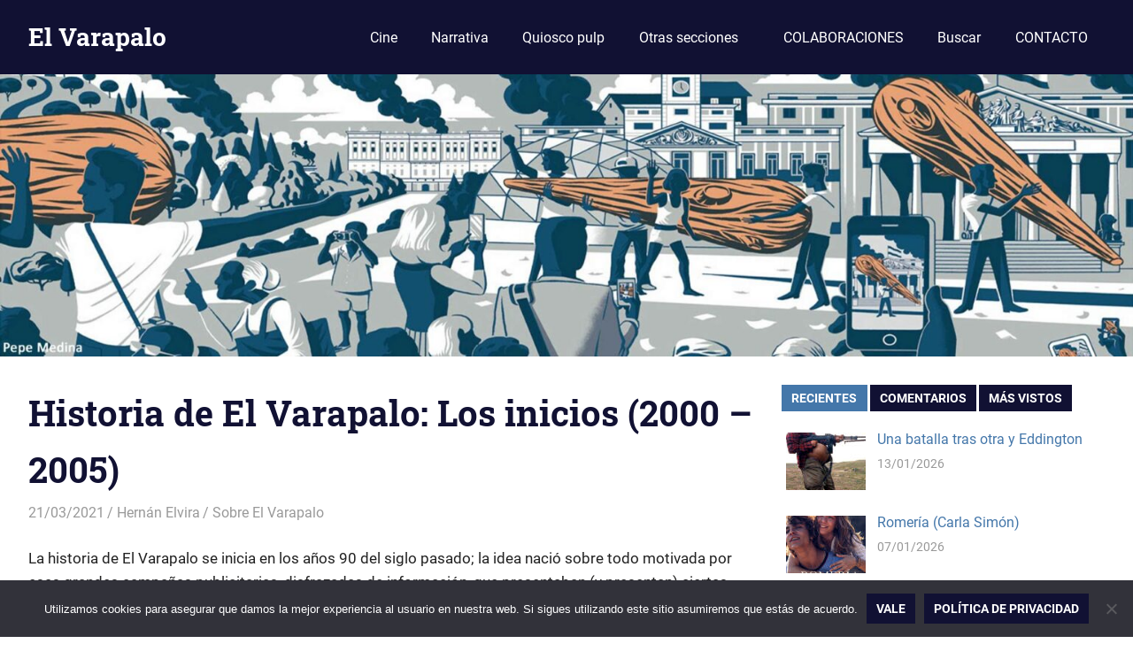

--- FILE ---
content_type: text/html; charset=UTF-8
request_url: https://www.elvarapalo.com/sobre-el-varapalo/historia-de-el-varapalo-inicios-2000-2005.html
body_size: 37311
content:
<!DOCTYPE html>
<html lang="es">

<head>
<meta charset="UTF-8">
<meta name="viewport" content="width=device-width, initial-scale=1">
<link rel="profile" href="http://gmpg.org/xfn/11">
<link rel="pingback" href="https://www.elvarapalo.com/wp/xmlrpc.php">

<meta name='robots' content='index, follow, max-image-preview:large, max-snippet:-1, max-video-preview:-1' />
	<!-- Pixel Cat Facebook Pixel Code -->
	<script>
	!function(f,b,e,v,n,t,s){if(f.fbq)return;n=f.fbq=function(){n.callMethod?
	n.callMethod.apply(n,arguments):n.queue.push(arguments)};if(!f._fbq)f._fbq=n;
	n.push=n;n.loaded=!0;n.version='2.0';n.queue=[];t=b.createElement(e);t.async=!0;
	t.src=v;s=b.getElementsByTagName(e)[0];s.parentNode.insertBefore(t,s)}(window,
	document,'script','https://connect.facebook.net/en_US/fbevents.js' );
	fbq( 'init', '555282451345758' );	</script>
	<!-- DO NOT MODIFY -->
	<!-- End Facebook Pixel Code -->
	
	<!-- This site is optimized with the Yoast SEO plugin v26.7 - https://yoast.com/wordpress/plugins/seo/ -->
	<title>Historia de El Varapalo: Los inicios (2000 - 2005) - El Varapalo Comentario Crítico</title>
	<meta name="description" content="Historia de El Varapalo. Los inicios 2000-2005. Cómo fueron la creación y los primeros años de historia de la revista de crítica El Varapalo." />
	<link rel="canonical" href="https://www.elvarapalo.com/sobre-el-varapalo/historia-de-el-varapalo-inicios-2000-2005.html" />
	<meta property="og:locale" content="es_ES" />
	<meta property="og:type" content="article" />
	<meta property="og:title" content="Historia de El Varapalo: Los inicios (2000 - 2005) - El Varapalo Comentario Crítico" />
	<meta property="og:description" content="Historia de El Varapalo. Los inicios 2000-2005. Cómo fueron la creación y los primeros años de historia de la revista de crítica El Varapalo." />
	<meta property="og:url" content="https://www.elvarapalo.com/sobre-el-varapalo/historia-de-el-varapalo-inicios-2000-2005.html" />
	<meta property="og:site_name" content="El Varapalo" />
	<meta property="article:published_time" content="2021-03-21T19:06:22+00:00" />
	<meta property="article:modified_time" content="2021-04-20T10:01:57+00:00" />
	<meta property="og:image" content="https://www.elvarapalo.com/wp/wp-content/uploads/2021/03/boceto-2001-p.jpg" />
	<meta property="og:image:width" content="270" />
	<meta property="og:image:height" content="326" />
	<meta property="og:image:type" content="image/jpeg" />
	<meta name="author" content="Hernán Elvira" />
	<meta name="twitter:card" content="summary_large_image" />
	<meta name="twitter:label1" content="Escrito por" />
	<meta name="twitter:data1" content="Hernán Elvira" />
	<meta name="twitter:label2" content="Tiempo de lectura" />
	<meta name="twitter:data2" content="4 minutos" />
	<script type="application/ld+json" class="yoast-schema-graph">{"@context":"https://schema.org","@graph":[{"@type":"Article","@id":"https://www.elvarapalo.com/sobre-el-varapalo/historia-de-el-varapalo-inicios-2000-2005.html#article","isPartOf":{"@id":"https://www.elvarapalo.com/sobre-el-varapalo/historia-de-el-varapalo-inicios-2000-2005.html"},"author":{"name":"Hernán Elvira","@id":"https://www.elvarapalo.com/#/schema/person/210f94e8fb957c838ba0f871429f9d6f"},"headline":"Historia de El Varapalo: Los inicios (2000 &#8211; 2005)","datePublished":"2021-03-21T19:06:22+00:00","dateModified":"2021-04-20T10:01:57+00:00","mainEntityOfPage":{"@id":"https://www.elvarapalo.com/sobre-el-varapalo/historia-de-el-varapalo-inicios-2000-2005.html"},"wordCount":778,"commentCount":0,"publisher":{"@id":"https://www.elvarapalo.com/#/schema/person/210f94e8fb957c838ba0f871429f9d6f"},"image":{"@id":"https://www.elvarapalo.com/sobre-el-varapalo/historia-de-el-varapalo-inicios-2000-2005.html#primaryimage"},"thumbnailUrl":"https://www.elvarapalo.com/wp/wp-content/uploads/2021/03/boceto-2001-p.jpg","articleSection":["Sobre El Varapalo"],"inLanguage":"es","potentialAction":[{"@type":"CommentAction","name":"Comment","target":["https://www.elvarapalo.com/sobre-el-varapalo/historia-de-el-varapalo-inicios-2000-2005.html#respond"]}]},{"@type":"WebPage","@id":"https://www.elvarapalo.com/sobre-el-varapalo/historia-de-el-varapalo-inicios-2000-2005.html","url":"https://www.elvarapalo.com/sobre-el-varapalo/historia-de-el-varapalo-inicios-2000-2005.html","name":"Historia de El Varapalo: Los inicios (2000 - 2005) - El Varapalo Comentario Crítico","isPartOf":{"@id":"https://www.elvarapalo.com/#website"},"primaryImageOfPage":{"@id":"https://www.elvarapalo.com/sobre-el-varapalo/historia-de-el-varapalo-inicios-2000-2005.html#primaryimage"},"image":{"@id":"https://www.elvarapalo.com/sobre-el-varapalo/historia-de-el-varapalo-inicios-2000-2005.html#primaryimage"},"thumbnailUrl":"https://www.elvarapalo.com/wp/wp-content/uploads/2021/03/boceto-2001-p.jpg","datePublished":"2021-03-21T19:06:22+00:00","dateModified":"2021-04-20T10:01:57+00:00","description":"Historia de El Varapalo. Los inicios 2000-2005. Cómo fueron la creación y los primeros años de historia de la revista de crítica El Varapalo.","breadcrumb":{"@id":"https://www.elvarapalo.com/sobre-el-varapalo/historia-de-el-varapalo-inicios-2000-2005.html#breadcrumb"},"inLanguage":"es","potentialAction":[{"@type":"ReadAction","target":["https://www.elvarapalo.com/sobre-el-varapalo/historia-de-el-varapalo-inicios-2000-2005.html"]}]},{"@type":"ImageObject","inLanguage":"es","@id":"https://www.elvarapalo.com/sobre-el-varapalo/historia-de-el-varapalo-inicios-2000-2005.html#primaryimage","url":"https://www.elvarapalo.com/wp/wp-content/uploads/2021/03/boceto-2001-p.jpg","contentUrl":"https://www.elvarapalo.com/wp/wp-content/uploads/2021/03/boceto-2001-p.jpg","width":270,"height":326},{"@type":"BreadcrumbList","@id":"https://www.elvarapalo.com/sobre-el-varapalo/historia-de-el-varapalo-inicios-2000-2005.html#breadcrumb","itemListElement":[{"@type":"ListItem","position":1,"name":"Portada","item":"https://www.elvarapalo.com/"},{"@type":"ListItem","position":2,"name":"Historia de El Varapalo: Los inicios (2000 &#8211; 2005)"}]},{"@type":"WebSite","@id":"https://www.elvarapalo.com/#website","url":"https://www.elvarapalo.com/","name":"El Varapalo","description":"Comentario Crítico","publisher":{"@id":"https://www.elvarapalo.com/#/schema/person/210f94e8fb957c838ba0f871429f9d6f"},"potentialAction":[{"@type":"SearchAction","target":{"@type":"EntryPoint","urlTemplate":"https://www.elvarapalo.com/?s={search_term_string}"},"query-input":{"@type":"PropertyValueSpecification","valueRequired":true,"valueName":"search_term_string"}}],"inLanguage":"es"},{"@type":["Person","Organization"],"@id":"https://www.elvarapalo.com/#/schema/person/210f94e8fb957c838ba0f871429f9d6f","name":"Hernán Elvira","image":{"@type":"ImageObject","inLanguage":"es","@id":"https://www.elvarapalo.com/#/schema/person/image/","url":"https://www.elvarapalo.com/wp/wp-content/uploads/2014/01/Hernán-Elvira_avatar_1389519070.jpg","contentUrl":"https://www.elvarapalo.com/wp/wp-content/uploads/2014/01/Hernán-Elvira_avatar_1389519070.jpg","caption":"Hernán Elvira"},"logo":{"@id":"https://www.elvarapalo.com/#/schema/person/image/"},"url":"https://www.elvarapalo.com/blog/diaslibres"}]}</script>
	<!-- / Yoast SEO plugin. -->


<link rel='dns-prefetch' href='//widgetlogic.org' />
<link rel='dns-prefetch' href='//static.addtoany.com' />
<link rel="alternate" type="application/rss+xml" title="El Varapalo &raquo; Feed" href="https://www.elvarapalo.com/feed" />
<link rel="alternate" type="application/rss+xml" title="El Varapalo &raquo; Feed de los comentarios" href="https://www.elvarapalo.com/comentarios/feed" />
<link rel="alternate" type="application/rss+xml" title="El Varapalo &raquo; Comentario Historia de El Varapalo: Los inicios (2000 &#8211; 2005) del feed" href="https://www.elvarapalo.com/sobre-el-varapalo/historia-de-el-varapalo-inicios-2000-2005.html/feed" />
<link rel="alternate" title="oEmbed (JSON)" type="application/json+oembed" href="https://www.elvarapalo.com/wp-json/oembed/1.0/embed?url=https%3A%2F%2Fwww.elvarapalo.com%2Fsobre-el-varapalo%2Fhistoria-de-el-varapalo-inicios-2000-2005.html" />
<link rel="alternate" title="oEmbed (XML)" type="text/xml+oembed" href="https://www.elvarapalo.com/wp-json/oembed/1.0/embed?url=https%3A%2F%2Fwww.elvarapalo.com%2Fsobre-el-varapalo%2Fhistoria-de-el-varapalo-inicios-2000-2005.html&#038;format=xml" />
<style id='wp-img-auto-sizes-contain-inline-css' type='text/css'>
img:is([sizes=auto i],[sizes^="auto," i]){contain-intrinsic-size:3000px 1500px}
/*# sourceURL=wp-img-auto-sizes-contain-inline-css */
</style>
<link rel='stylesheet' id='batch_css-css' href='https://www.elvarapalo.com/wp/wp-content/plugins/batchmove/css/batch.css?ver=6.9' type='text/css' media='all' />
<link rel='stylesheet' id='gridbox-theme-fonts-css' href='https://www.elvarapalo.com/wp/wp-content/fonts/42ccfeac4d60cbfa81fd37c13281cbfe.css?ver=20201110' type='text/css' media='all' />
<style id='wp-emoji-styles-inline-css' type='text/css'>

	img.wp-smiley, img.emoji {
		display: inline !important;
		border: none !important;
		box-shadow: none !important;
		height: 1em !important;
		width: 1em !important;
		margin: 0 0.07em !important;
		vertical-align: -0.1em !important;
		background: none !important;
		padding: 0 !important;
	}
/*# sourceURL=wp-emoji-styles-inline-css */
</style>
<style id='wp-block-library-inline-css' type='text/css'>
:root{--wp-block-synced-color:#7a00df;--wp-block-synced-color--rgb:122,0,223;--wp-bound-block-color:var(--wp-block-synced-color);--wp-editor-canvas-background:#ddd;--wp-admin-theme-color:#007cba;--wp-admin-theme-color--rgb:0,124,186;--wp-admin-theme-color-darker-10:#006ba1;--wp-admin-theme-color-darker-10--rgb:0,107,160.5;--wp-admin-theme-color-darker-20:#005a87;--wp-admin-theme-color-darker-20--rgb:0,90,135;--wp-admin-border-width-focus:2px}@media (min-resolution:192dpi){:root{--wp-admin-border-width-focus:1.5px}}.wp-element-button{cursor:pointer}:root .has-very-light-gray-background-color{background-color:#eee}:root .has-very-dark-gray-background-color{background-color:#313131}:root .has-very-light-gray-color{color:#eee}:root .has-very-dark-gray-color{color:#313131}:root .has-vivid-green-cyan-to-vivid-cyan-blue-gradient-background{background:linear-gradient(135deg,#00d084,#0693e3)}:root .has-purple-crush-gradient-background{background:linear-gradient(135deg,#34e2e4,#4721fb 50%,#ab1dfe)}:root .has-hazy-dawn-gradient-background{background:linear-gradient(135deg,#faaca8,#dad0ec)}:root .has-subdued-olive-gradient-background{background:linear-gradient(135deg,#fafae1,#67a671)}:root .has-atomic-cream-gradient-background{background:linear-gradient(135deg,#fdd79a,#004a59)}:root .has-nightshade-gradient-background{background:linear-gradient(135deg,#330968,#31cdcf)}:root .has-midnight-gradient-background{background:linear-gradient(135deg,#020381,#2874fc)}:root{--wp--preset--font-size--normal:16px;--wp--preset--font-size--huge:42px}.has-regular-font-size{font-size:1em}.has-larger-font-size{font-size:2.625em}.has-normal-font-size{font-size:var(--wp--preset--font-size--normal)}.has-huge-font-size{font-size:var(--wp--preset--font-size--huge)}.has-text-align-center{text-align:center}.has-text-align-left{text-align:left}.has-text-align-right{text-align:right}.has-fit-text{white-space:nowrap!important}#end-resizable-editor-section{display:none}.aligncenter{clear:both}.items-justified-left{justify-content:flex-start}.items-justified-center{justify-content:center}.items-justified-right{justify-content:flex-end}.items-justified-space-between{justify-content:space-between}.screen-reader-text{border:0;clip-path:inset(50%);height:1px;margin:-1px;overflow:hidden;padding:0;position:absolute;width:1px;word-wrap:normal!important}.screen-reader-text:focus{background-color:#ddd;clip-path:none;color:#444;display:block;font-size:1em;height:auto;left:5px;line-height:normal;padding:15px 23px 14px;text-decoration:none;top:5px;width:auto;z-index:100000}html :where(.has-border-color){border-style:solid}html :where([style*=border-top-color]){border-top-style:solid}html :where([style*=border-right-color]){border-right-style:solid}html :where([style*=border-bottom-color]){border-bottom-style:solid}html :where([style*=border-left-color]){border-left-style:solid}html :where([style*=border-width]){border-style:solid}html :where([style*=border-top-width]){border-top-style:solid}html :where([style*=border-right-width]){border-right-style:solid}html :where([style*=border-bottom-width]){border-bottom-style:solid}html :where([style*=border-left-width]){border-left-style:solid}html :where(img[class*=wp-image-]){height:auto;max-width:100%}:where(figure){margin:0 0 1em}html :where(.is-position-sticky){--wp-admin--admin-bar--position-offset:var(--wp-admin--admin-bar--height,0px)}@media screen and (max-width:600px){html :where(.is-position-sticky){--wp-admin--admin-bar--position-offset:0px}}

/*# sourceURL=wp-block-library-inline-css */
</style><style id='global-styles-inline-css' type='text/css'>
:root{--wp--preset--aspect-ratio--square: 1;--wp--preset--aspect-ratio--4-3: 4/3;--wp--preset--aspect-ratio--3-4: 3/4;--wp--preset--aspect-ratio--3-2: 3/2;--wp--preset--aspect-ratio--2-3: 2/3;--wp--preset--aspect-ratio--16-9: 16/9;--wp--preset--aspect-ratio--9-16: 9/16;--wp--preset--color--black: #000000;--wp--preset--color--cyan-bluish-gray: #abb8c3;--wp--preset--color--white: #ffffff;--wp--preset--color--pale-pink: #f78da7;--wp--preset--color--vivid-red: #cf2e2e;--wp--preset--color--luminous-vivid-orange: #ff6900;--wp--preset--color--luminous-vivid-amber: #fcb900;--wp--preset--color--light-green-cyan: #7bdcb5;--wp--preset--color--vivid-green-cyan: #00d084;--wp--preset--color--pale-cyan-blue: #8ed1fc;--wp--preset--color--vivid-cyan-blue: #0693e3;--wp--preset--color--vivid-purple: #9b51e0;--wp--preset--color--primary: #4477aa;--wp--preset--color--secondary: #114477;--wp--preset--color--tertiary: #111133;--wp--preset--color--accent: #117744;--wp--preset--color--highlight: #aa445e;--wp--preset--color--light-gray: #dddddd;--wp--preset--color--gray: #999999;--wp--preset--color--dark-gray: #222222;--wp--preset--gradient--vivid-cyan-blue-to-vivid-purple: linear-gradient(135deg,rgb(6,147,227) 0%,rgb(155,81,224) 100%);--wp--preset--gradient--light-green-cyan-to-vivid-green-cyan: linear-gradient(135deg,rgb(122,220,180) 0%,rgb(0,208,130) 100%);--wp--preset--gradient--luminous-vivid-amber-to-luminous-vivid-orange: linear-gradient(135deg,rgb(252,185,0) 0%,rgb(255,105,0) 100%);--wp--preset--gradient--luminous-vivid-orange-to-vivid-red: linear-gradient(135deg,rgb(255,105,0) 0%,rgb(207,46,46) 100%);--wp--preset--gradient--very-light-gray-to-cyan-bluish-gray: linear-gradient(135deg,rgb(238,238,238) 0%,rgb(169,184,195) 100%);--wp--preset--gradient--cool-to-warm-spectrum: linear-gradient(135deg,rgb(74,234,220) 0%,rgb(151,120,209) 20%,rgb(207,42,186) 40%,rgb(238,44,130) 60%,rgb(251,105,98) 80%,rgb(254,248,76) 100%);--wp--preset--gradient--blush-light-purple: linear-gradient(135deg,rgb(255,206,236) 0%,rgb(152,150,240) 100%);--wp--preset--gradient--blush-bordeaux: linear-gradient(135deg,rgb(254,205,165) 0%,rgb(254,45,45) 50%,rgb(107,0,62) 100%);--wp--preset--gradient--luminous-dusk: linear-gradient(135deg,rgb(255,203,112) 0%,rgb(199,81,192) 50%,rgb(65,88,208) 100%);--wp--preset--gradient--pale-ocean: linear-gradient(135deg,rgb(255,245,203) 0%,rgb(182,227,212) 50%,rgb(51,167,181) 100%);--wp--preset--gradient--electric-grass: linear-gradient(135deg,rgb(202,248,128) 0%,rgb(113,206,126) 100%);--wp--preset--gradient--midnight: linear-gradient(135deg,rgb(2,3,129) 0%,rgb(40,116,252) 100%);--wp--preset--font-size--small: 13px;--wp--preset--font-size--medium: 20px;--wp--preset--font-size--large: 36px;--wp--preset--font-size--x-large: 42px;--wp--preset--spacing--20: 0.44rem;--wp--preset--spacing--30: 0.67rem;--wp--preset--spacing--40: 1rem;--wp--preset--spacing--50: 1.5rem;--wp--preset--spacing--60: 2.25rem;--wp--preset--spacing--70: 3.38rem;--wp--preset--spacing--80: 5.06rem;--wp--preset--shadow--natural: 6px 6px 9px rgba(0, 0, 0, 0.2);--wp--preset--shadow--deep: 12px 12px 50px rgba(0, 0, 0, 0.4);--wp--preset--shadow--sharp: 6px 6px 0px rgba(0, 0, 0, 0.2);--wp--preset--shadow--outlined: 6px 6px 0px -3px rgb(255, 255, 255), 6px 6px rgb(0, 0, 0);--wp--preset--shadow--crisp: 6px 6px 0px rgb(0, 0, 0);}:where(.is-layout-flex){gap: 0.5em;}:where(.is-layout-grid){gap: 0.5em;}body .is-layout-flex{display: flex;}.is-layout-flex{flex-wrap: wrap;align-items: center;}.is-layout-flex > :is(*, div){margin: 0;}body .is-layout-grid{display: grid;}.is-layout-grid > :is(*, div){margin: 0;}:where(.wp-block-columns.is-layout-flex){gap: 2em;}:where(.wp-block-columns.is-layout-grid){gap: 2em;}:where(.wp-block-post-template.is-layout-flex){gap: 1.25em;}:where(.wp-block-post-template.is-layout-grid){gap: 1.25em;}.has-black-color{color: var(--wp--preset--color--black) !important;}.has-cyan-bluish-gray-color{color: var(--wp--preset--color--cyan-bluish-gray) !important;}.has-white-color{color: var(--wp--preset--color--white) !important;}.has-pale-pink-color{color: var(--wp--preset--color--pale-pink) !important;}.has-vivid-red-color{color: var(--wp--preset--color--vivid-red) !important;}.has-luminous-vivid-orange-color{color: var(--wp--preset--color--luminous-vivid-orange) !important;}.has-luminous-vivid-amber-color{color: var(--wp--preset--color--luminous-vivid-amber) !important;}.has-light-green-cyan-color{color: var(--wp--preset--color--light-green-cyan) !important;}.has-vivid-green-cyan-color{color: var(--wp--preset--color--vivid-green-cyan) !important;}.has-pale-cyan-blue-color{color: var(--wp--preset--color--pale-cyan-blue) !important;}.has-vivid-cyan-blue-color{color: var(--wp--preset--color--vivid-cyan-blue) !important;}.has-vivid-purple-color{color: var(--wp--preset--color--vivid-purple) !important;}.has-black-background-color{background-color: var(--wp--preset--color--black) !important;}.has-cyan-bluish-gray-background-color{background-color: var(--wp--preset--color--cyan-bluish-gray) !important;}.has-white-background-color{background-color: var(--wp--preset--color--white) !important;}.has-pale-pink-background-color{background-color: var(--wp--preset--color--pale-pink) !important;}.has-vivid-red-background-color{background-color: var(--wp--preset--color--vivid-red) !important;}.has-luminous-vivid-orange-background-color{background-color: var(--wp--preset--color--luminous-vivid-orange) !important;}.has-luminous-vivid-amber-background-color{background-color: var(--wp--preset--color--luminous-vivid-amber) !important;}.has-light-green-cyan-background-color{background-color: var(--wp--preset--color--light-green-cyan) !important;}.has-vivid-green-cyan-background-color{background-color: var(--wp--preset--color--vivid-green-cyan) !important;}.has-pale-cyan-blue-background-color{background-color: var(--wp--preset--color--pale-cyan-blue) !important;}.has-vivid-cyan-blue-background-color{background-color: var(--wp--preset--color--vivid-cyan-blue) !important;}.has-vivid-purple-background-color{background-color: var(--wp--preset--color--vivid-purple) !important;}.has-black-border-color{border-color: var(--wp--preset--color--black) !important;}.has-cyan-bluish-gray-border-color{border-color: var(--wp--preset--color--cyan-bluish-gray) !important;}.has-white-border-color{border-color: var(--wp--preset--color--white) !important;}.has-pale-pink-border-color{border-color: var(--wp--preset--color--pale-pink) !important;}.has-vivid-red-border-color{border-color: var(--wp--preset--color--vivid-red) !important;}.has-luminous-vivid-orange-border-color{border-color: var(--wp--preset--color--luminous-vivid-orange) !important;}.has-luminous-vivid-amber-border-color{border-color: var(--wp--preset--color--luminous-vivid-amber) !important;}.has-light-green-cyan-border-color{border-color: var(--wp--preset--color--light-green-cyan) !important;}.has-vivid-green-cyan-border-color{border-color: var(--wp--preset--color--vivid-green-cyan) !important;}.has-pale-cyan-blue-border-color{border-color: var(--wp--preset--color--pale-cyan-blue) !important;}.has-vivid-cyan-blue-border-color{border-color: var(--wp--preset--color--vivid-cyan-blue) !important;}.has-vivid-purple-border-color{border-color: var(--wp--preset--color--vivid-purple) !important;}.has-vivid-cyan-blue-to-vivid-purple-gradient-background{background: var(--wp--preset--gradient--vivid-cyan-blue-to-vivid-purple) !important;}.has-light-green-cyan-to-vivid-green-cyan-gradient-background{background: var(--wp--preset--gradient--light-green-cyan-to-vivid-green-cyan) !important;}.has-luminous-vivid-amber-to-luminous-vivid-orange-gradient-background{background: var(--wp--preset--gradient--luminous-vivid-amber-to-luminous-vivid-orange) !important;}.has-luminous-vivid-orange-to-vivid-red-gradient-background{background: var(--wp--preset--gradient--luminous-vivid-orange-to-vivid-red) !important;}.has-very-light-gray-to-cyan-bluish-gray-gradient-background{background: var(--wp--preset--gradient--very-light-gray-to-cyan-bluish-gray) !important;}.has-cool-to-warm-spectrum-gradient-background{background: var(--wp--preset--gradient--cool-to-warm-spectrum) !important;}.has-blush-light-purple-gradient-background{background: var(--wp--preset--gradient--blush-light-purple) !important;}.has-blush-bordeaux-gradient-background{background: var(--wp--preset--gradient--blush-bordeaux) !important;}.has-luminous-dusk-gradient-background{background: var(--wp--preset--gradient--luminous-dusk) !important;}.has-pale-ocean-gradient-background{background: var(--wp--preset--gradient--pale-ocean) !important;}.has-electric-grass-gradient-background{background: var(--wp--preset--gradient--electric-grass) !important;}.has-midnight-gradient-background{background: var(--wp--preset--gradient--midnight) !important;}.has-small-font-size{font-size: var(--wp--preset--font-size--small) !important;}.has-medium-font-size{font-size: var(--wp--preset--font-size--medium) !important;}.has-large-font-size{font-size: var(--wp--preset--font-size--large) !important;}.has-x-large-font-size{font-size: var(--wp--preset--font-size--x-large) !important;}
/*# sourceURL=global-styles-inline-css */
</style>

<style id='classic-theme-styles-inline-css' type='text/css'>
/*! This file is auto-generated */
.wp-block-button__link{color:#fff;background-color:#32373c;border-radius:9999px;box-shadow:none;text-decoration:none;padding:calc(.667em + 2px) calc(1.333em + 2px);font-size:1.125em}.wp-block-file__button{background:#32373c;color:#fff;text-decoration:none}
/*# sourceURL=/wp-includes/css/classic-themes.min.css */
</style>
<link rel='stylesheet' id='block-widget-css' href='https://www.elvarapalo.com/wp/wp-content/plugins/widget-logic/block_widget/css/widget.css?ver=1768288081' type='text/css' media='all' />
<link rel='stylesheet' id='cfblbcss-css' href='https://www.elvarapalo.com/wp/wp-content/plugins/cardoza-facebook-like-box/cardozafacebook.css?ver=6.9' type='text/css' media='all' />
<link rel='stylesheet' id='contact-form-7-css' href='https://www.elvarapalo.com/wp/wp-content/plugins/contact-form-7/includes/css/styles.css?ver=6.1.4' type='text/css' media='all' />
<link rel='stylesheet' id='cookie-notice-front-css' href='https://www.elvarapalo.com/wp/wp-content/plugins/cookie-notice/css/front.min.css?ver=2.5.11' type='text/css' media='all' />
<link rel='stylesheet' id='ngg_trigger_buttons-css' href='https://www.elvarapalo.com/wp/wp-content/plugins/nextgen-gallery/static/GalleryDisplay/trigger_buttons.css?ver=4.0.3' type='text/css' media='all' />
<link rel='stylesheet' id='fancybox-0-css' href='https://www.elvarapalo.com/wp/wp-content/plugins/nextgen-gallery/static/Lightbox/fancybox/jquery.fancybox-1.3.4.css?ver=4.0.3' type='text/css' media='all' />
<link rel='stylesheet' id='fontawesome_v4_shim_style-css' href='https://www.elvarapalo.com/wp/wp-content/plugins/nextgen-gallery/static/FontAwesome/css/v4-shims.min.css?ver=6.9' type='text/css' media='all' />
<link rel='stylesheet' id='fontawesome-css' href='https://www.elvarapalo.com/wp/wp-content/plugins/nextgen-gallery/static/FontAwesome/css/all.min.css?ver=6.9' type='text/css' media='all' />
<link rel='stylesheet' id='nextgen_pagination_style-css' href='https://www.elvarapalo.com/wp/wp-content/plugins/nextgen-gallery/static/GalleryDisplay/pagination_style.css?ver=4.0.3' type='text/css' media='all' />
<link rel='stylesheet' id='nextgen_basic_thumbnails_style-css' href='https://www.elvarapalo.com/wp/wp-content/plugins/nextgen-gallery/static/Thumbnails/nextgen_basic_thumbnails.css?ver=4.0.3' type='text/css' media='all' />
<link rel='stylesheet' id='parent-style-css' href='https://www.elvarapalo.com/wp/wp-content/themes/gridbox/style.css?ver=6.9' type='text/css' media='all' />
<link rel='stylesheet' id='child-style-css' href='https://www.elvarapalo.com/wp/wp-content/themes/gridbox-child/style.css?ver=6.9' type='text/css' media='all' />
<link rel='stylesheet' id='gridbox-stylesheet-css' href='https://www.elvarapalo.com/wp/wp-content/themes/gridbox-child/style.css?ver=1.0' type='text/css' media='all' />
<style id='gridbox-stylesheet-inline-css' type='text/css'>
.site-description, .type-post .entry-footer .post-navigation { position: absolute; clip: rect(1px, 1px, 1px, 1px); width: 1px; height: 1px; overflow: hidden; }
/*# sourceURL=gridbox-stylesheet-inline-css */
</style>
<link rel='stylesheet' id='gridbox-safari-flexbox-fixes-css' href='https://www.elvarapalo.com/wp/wp-content/themes/gridbox/assets/css/safari-flexbox-fixes.css?ver=20200420' type='text/css' media='all' />
<link rel='stylesheet' id='upw_theme_standard-css' href='https://www.elvarapalo.com/wp/wp-content/plugins/ultimate-posts-widget/css/upw-theme-standard.min.css?ver=6.9' type='text/css' media='all' />
<link rel='stylesheet' id='addtoany-css' href='https://www.elvarapalo.com/wp/wp-content/plugins/add-to-any/addtoany.min.css?ver=1.16' type='text/css' media='all' />
<script type="text/javascript" src="https://www.elvarapalo.com/wp/wp-content/plugins/batchmove/js/batch.js?ver=6.9" id="batch_js-js"></script>
<script type="text/javascript" id="addtoany-core-js-before">
/* <![CDATA[ */
window.a2a_config=window.a2a_config||{};a2a_config.callbacks=[];a2a_config.overlays=[];a2a_config.templates={};a2a_localize = {
	Share: "Compartir",
	Save: "Guardar",
	Subscribe: "Suscribir",
	Email: "Correo electrónico",
	Bookmark: "Marcador",
	ShowAll: "Mostrar todo",
	ShowLess: "Mostrar menos",
	FindServices: "Encontrar servicio(s)",
	FindAnyServiceToAddTo: "Encuentra al instante cualquier servicio para añadir a",
	PoweredBy: "Funciona con",
	ShareViaEmail: "Compartir por correo electrónico",
	SubscribeViaEmail: "Suscribirse a través de correo electrónico",
	BookmarkInYourBrowser: "Añadir a marcadores de tu navegador",
	BookmarkInstructions: "Presiona «Ctrl+D» o «\u2318+D» para añadir esta página a marcadores",
	AddToYourFavorites: "Añadir a tus favoritos",
	SendFromWebOrProgram: "Enviar desde cualquier dirección o programa de correo electrónico ",
	EmailProgram: "Programa de correo electrónico",
	More: "Más&#8230;",
	ThanksForSharing: "¡Gracias por compartir!",
	ThanksForFollowing: "¡Gracias por seguirnos!"
};


//# sourceURL=addtoany-core-js-before
/* ]]> */
</script>
<script type="text/javascript" defer src="https://static.addtoany.com/menu/page.js" id="addtoany-core-js"></script>
<script type="text/javascript" src="https://www.elvarapalo.com/wp/wp-includes/js/jquery/jquery.min.js?ver=3.7.1" id="jquery-core-js"></script>
<script type="text/javascript" src="https://www.elvarapalo.com/wp/wp-includes/js/jquery/jquery-migrate.min.js?ver=3.4.1" id="jquery-migrate-js"></script>
<script type="text/javascript" defer src="https://www.elvarapalo.com/wp/wp-content/plugins/add-to-any/addtoany.min.js?ver=1.1" id="addtoany-jquery-js"></script>
<script type="text/javascript" src="https://www.elvarapalo.com/wp/wp-content/plugins/cardoza-facebook-like-box/cardozafacebook.js?ver=6.9" id="cfblbjs-js"></script>
<script type="text/javascript" id="cookie-notice-front-js-before">
/* <![CDATA[ */
var cnArgs = {"ajaxUrl":"https:\/\/www.elvarapalo.com\/wp\/wp-admin\/admin-ajax.php","nonce":"3ce02bba3b","hideEffect":"fade","position":"bottom","onScroll":true,"onScrollOffset":300,"onClick":false,"cookieName":"cookie_notice_accepted","cookieTime":2592000,"cookieTimeRejected":2592000,"globalCookie":false,"redirection":false,"cache":false,"revokeCookies":false,"revokeCookiesOpt":"automatic"};

//# sourceURL=cookie-notice-front-js-before
/* ]]> */
</script>
<script type="text/javascript" src="https://www.elvarapalo.com/wp/wp-content/plugins/cookie-notice/js/front.min.js?ver=2.5.11" id="cookie-notice-front-js"></script>
<script type="text/javascript" id="photocrati_ajax-js-extra">
/* <![CDATA[ */
var photocrati_ajax = {"url":"https://www.elvarapalo.com/wp/index.php?photocrati_ajax=1","rest_url":"https://www.elvarapalo.com/wp-json/","wp_home_url":"https://www.elvarapalo.com","wp_site_url":"https://www.elvarapalo.com/wp","wp_root_url":"https://www.elvarapalo.com","wp_plugins_url":"https://www.elvarapalo.com/wp/wp-content/plugins","wp_content_url":"https://www.elvarapalo.com/wp/wp-content","wp_includes_url":"https://www.elvarapalo.com/wp/wp-includes/","ngg_param_slug":"nggallery","rest_nonce":"25fcaa7887"};
//# sourceURL=photocrati_ajax-js-extra
/* ]]> */
</script>
<script type="text/javascript" src="https://www.elvarapalo.com/wp/wp-content/plugins/nextgen-gallery/static/Legacy/ajax.min.js?ver=4.0.3" id="photocrati_ajax-js"></script>
<script type="text/javascript" src="https://www.elvarapalo.com/wp/wp-content/plugins/nextgen-gallery/static/FontAwesome/js/v4-shims.min.js?ver=5.3.1" id="fontawesome_v4_shim-js"></script>
<script type="text/javascript" defer crossorigin="anonymous" data-auto-replace-svg="false" data-keep-original-source="false" data-search-pseudo-elements src="https://www.elvarapalo.com/wp/wp-content/plugins/nextgen-gallery/static/FontAwesome/js/all.min.js?ver=5.3.1" id="fontawesome-js"></script>
<script type="text/javascript" src="https://www.elvarapalo.com/wp/wp-content/plugins/nextgen-gallery/static/Thumbnails/nextgen_basic_thumbnails.js?ver=4.0.3" id="nextgen_basic_thumbnails_script-js"></script>
<script type="text/javascript" src="https://www.elvarapalo.com/wp/wp-content/plugins/nextgen-gallery/static/Thumbnails/ajax_pagination.js?ver=4.0.3" id="nextgen-basic-thumbnails-ajax-pagination-js"></script>
<script type="text/javascript" src="https://www.elvarapalo.com/wp/wp-content/themes/gridbox/assets/js/sticky-header.js?ver=20200808" id="gridbox-jquery-sticky-header-js"></script>
<script type="text/javascript" src="https://www.elvarapalo.com/wp/wp-content/themes/gridbox/assets/js/svgxuse.min.js?ver=1.2.6" id="svgxuse-js"></script>
<script type="text/javascript" src="https://www.elvarapalo.com/wp/wp-content/plugins/themezee-widget-bundle//assets/js/tabbed-content.js?ver=1.7" id="tzwb-tabbed-content-js"></script>
<link rel="https://api.w.org/" href="https://www.elvarapalo.com/wp-json/" /><link rel="alternate" title="JSON" type="application/json" href="https://www.elvarapalo.com/wp-json/wp/v2/posts/5968" /><link rel="EditURI" type="application/rsd+xml" title="RSD" href="https://www.elvarapalo.com/wp/xmlrpc.php?rsd" />
<meta name="generator" content="WordPress 6.9" />
<link rel='shortlink' href='https://www.elvarapalo.com/?p=5968' />
<link rel="icon" href="https://www.elvarapalo.com/wp/wp-content/uploads/2021/03/cropped-questionicon-1320167992514784953-32x32.png" sizes="32x32" />
<link rel="icon" href="https://www.elvarapalo.com/wp/wp-content/uploads/2021/03/cropped-questionicon-1320167992514784953-192x192.png" sizes="192x192" />
<link rel="apple-touch-icon" href="https://www.elvarapalo.com/wp/wp-content/uploads/2021/03/cropped-questionicon-1320167992514784953-180x180.png" />
<meta name="msapplication-TileImage" content="https://www.elvarapalo.com/wp/wp-content/uploads/2021/03/cropped-questionicon-1320167992514784953-270x270.png" />
</head>

<body class="wp-singular post-template-default single single-post postid-5968 single-format-standard wp-embed-responsive wp-theme-gridbox wp-child-theme-gridbox-child cookies-not-set post-layout-four-columns post-layout-columns">

	
	<div id="page" class="hfeed site">

		<a class="skip-link screen-reader-text" href="#content">Saltar al contenido</a>

		
		
		<header id="masthead" class="site-header clearfix" role="banner">

			<div class="header-main container clearfix">

				<div id="logo" class="site-branding clearfix">

										
			<p class="site-title"><a href="https://www.elvarapalo.com/" rel="home">El Varapalo</a></p>

								
			<p class="site-description">Comentario Crítico</p>

			
				</div><!-- .site-branding -->

				

	
	<button class="primary-menu-toggle menu-toggle" aria-controls="primary-menu" aria-expanded="false" >
		<svg class="icon icon-menu" aria-hidden="true" role="img"> <use xlink:href="https://www.elvarapalo.com/wp/wp-content/themes/gridbox/assets/icons/genericons-neue.svg#menu"></use> </svg><svg class="icon icon-close" aria-hidden="true" role="img"> <use xlink:href="https://www.elvarapalo.com/wp/wp-content/themes/gridbox/assets/icons/genericons-neue.svg#close"></use> </svg>		<span class="menu-toggle-text screen-reader-text">Menú</span>
	</button>

	<div class="primary-navigation">

		<nav id="site-navigation" class="main-navigation" role="navigation"  aria-label="Menú principal">

			<ul id="primary-menu" class="menu"><li id="menu-item-5825" class="menu-item menu-item-type-taxonomy menu-item-object-category menu-item-5825"><a href="https://www.elvarapalo.com/seccion/cine">Cine</a></li>
<li id="menu-item-5826" class="menu-item menu-item-type-taxonomy menu-item-object-category menu-item-5826"><a href="https://www.elvarapalo.com/seccion/narrativa">Narrativa</a></li>
<li id="menu-item-6305" class="menu-item menu-item-type-taxonomy menu-item-object-category menu-item-6305"><a href="https://www.elvarapalo.com/seccion/quiosco-pulp">Quiosco pulp</a></li>
<li id="menu-item-5934" class="menu-item menu-item-type-custom menu-item-object-custom menu-item-has-children menu-item-5934"><a href="#">Otras secciones<svg class="icon icon-expand" aria-hidden="true" role="img"> <use xlink:href="https://www.elvarapalo.com/wp/wp-content/themes/gridbox/assets/icons/genericons-neue.svg#expand"></use> </svg></a>
<ul class="sub-menu">
	<li id="menu-item-6068" class="menu-item menu-item-type-taxonomy menu-item-object-category menu-item-6068"><a href="https://www.elvarapalo.com/seccion/series">Series</a></li>
	<li id="menu-item-5827" class="menu-item menu-item-type-taxonomy menu-item-object-category menu-item-5827"><a href="https://www.elvarapalo.com/seccion/poesia">Poesía</a></li>
	<li id="menu-item-5937" class="menu-item menu-item-type-taxonomy menu-item-object-category menu-item-5937"><a href="https://www.elvarapalo.com/seccion/biografia">Biografía</a></li>
	<li id="menu-item-5830" class="menu-item menu-item-type-taxonomy menu-item-object-category menu-item-5830"><a href="https://www.elvarapalo.com/seccion/entrevistas">Entrevistas</a></li>
	<li id="menu-item-5936" class="menu-item menu-item-type-taxonomy menu-item-object-category menu-item-5936"><a href="https://www.elvarapalo.com/seccion/sociedad">Sociedad</a></li>
	<li id="menu-item-5935" class="menu-item menu-item-type-taxonomy menu-item-object-category current-post-ancestor current-menu-parent current-post-parent menu-item-5935"><a href="https://www.elvarapalo.com/seccion/sobre-el-varapalo">Sobre El Varapalo</a></li>
</ul>
</li>
<li id="menu-item-5829" class="menu-item menu-item-type-taxonomy menu-item-object-category menu-item-5829"><a href="https://www.elvarapalo.com/seccion/colaboraciones">COLABORACIONES</a></li>
<li id="menu-item-5874" class="menu-item menu-item-type-custom menu-item-object-custom menu-item-5874"><a href="https://www.elvarapalo.com/?s=">Buscar</a></li>
<li id="menu-item-5824" class="menu-item menu-item-type-post_type menu-item-object-page menu-item-5824"><a href="https://www.elvarapalo.com/contact">CONTACTO</a></li>
</ul>		</nav><!-- #site-navigation -->

	</div><!-- .primary-navigation -->



			</div><!-- .header-main -->

		</header><!-- #masthead -->

		
			<div id="headimg" class="header-image">

			
				<img src="https://www.elvarapalo.com/wp/wp-content/uploads/2021/03/el-varapalo-bastos-1920.jpg" srcset="https://www.elvarapalo.com/wp/wp-content/uploads/2021/03/el-varapalo-bastos-1920.jpg 1920w, https://www.elvarapalo.com/wp/wp-content/uploads/2021/03/el-varapalo-bastos-1920-300x75.jpg 300w, https://www.elvarapalo.com/wp/wp-content/uploads/2021/03/el-varapalo-bastos-1920-1024x256.jpg 1024w, https://www.elvarapalo.com/wp/wp-content/uploads/2021/03/el-varapalo-bastos-1920-768x192.jpg 768w, https://www.elvarapalo.com/wp/wp-content/uploads/2021/03/el-varapalo-bastos-1920-1536x384.jpg 1536w" width="1920" height="480" alt="El Varapalo">

			
			</div>

			
		
		
		<div id="content" class="site-content container clearfix">

	<section id="primary" class="content-single content-area">
		<main id="main" class="site-main" role="main">

		
<article id="post-5968" class="post-5968 post type-post status-publish format-standard has-post-thumbnail hentry category-sobre-el-varapalo">

	
	<header class="entry-header">

		<h1 class="entry-title">Historia de El Varapalo: Los inicios (2000 &#8211; 2005)</h1>
		<div class="entry-meta"><span class="meta-date"><a href="https://www.elvarapalo.com/sobre-el-varapalo/historia-de-el-varapalo-inicios-2000-2005.html" title="21:06" rel="bookmark"><time class="entry-date published updated" datetime="2021-03-21T21:06:22+02:00">21/03/2021</time></a></span><span class="meta-author"> <span class="author vcard"><a class="url fn n" href="https://www.elvarapalo.com/blog/diaslibres" title="Ver todas las entradas de Hernán Elvira" rel="author">Hernán Elvira</a></span></span><span class="meta-category"> <a href="https://www.elvarapalo.com/seccion/sobre-el-varapalo" rel="category tag">Sobre El Varapalo</a></span></div>
	</header><!-- .entry-header -->

	<div class="entry-content clearfix">

		<p>La historia de El Varapalo se inicia en los años 90 del siglo pasado; la idea nació sobre todo motivada por esas grandes campañas publicitarias, disfrazadas de información, que presentaban (y presentan) ciertas películas o libros como la gran maravilla, cuando luego resultaban ser los productos comerciales de siempre… «¿No habrá ningún medio crítico que diga claramente que tal o cual obra es una porquería, y no por enfado o por política, sino dando las razones?».</p>
<p>En aquel tiempo la idea era una revista en papel, una especie de <strong>Guía del Ocio</strong> alternativa; lo cual era bastante irrealizable. Pero cuando en 1998 empecé a elaborar las primeras páginas web (ver Acab), la posibilidad de hacer realidad El Varapalo, pero en versión <em>online</em>, fue creciendo con rapidez.</p>
<h2>El primer prototipo</h2>
<p>No recuerdo cómo surgió el primer grupo que intentó hacer realidad El Varapalo, pero debía tener alguna relación con la Facultad de Filosofía, pues estaban en él, que recuerde, <strong>Alberto Mira y José Sánchez Tortosa</strong>. Precisamente un amigo de Alberto Mira (¿Era <strong>José Alberto Fernández</strong>?) fue quien ideó un sistema para la revista, en el cual los artículos quedarían publicados automáticamente con solo enviarlos al servior mediante un simple <em>email</em>.</p>
<p>Así que hicimos diversas reuniones y pruebas, y en marzo de 2000 estuvo el primer prototipo de la revista <em>online</em>, con un texto de presentación que había escrito en septiembre de 1999. Pero finalmente se vio que ese montaje técnico resultaba problemático y el sistema quedó abandonado. Por mi parte, empecé a investigar los procedimientos para el registro de dominios y para el alojamiento web, al tiempo que seguía durante 2000 trabajando en bocetos en HTML de la revista y también manteniendo contacto con participantes y colaboradores.</p>
<p>Aquí he rescatado varios dibujos, bocetos en papel y digitales, así como el primer prototipo de 2000:</p>

<div class="ngg-galleryoverview caption-view
"
	id="ngg-gallery-37b8dc05b986837b5b3c53db5ad66040-1">

	<div class="ngg-caption-view-wrapper">
										<div id="ngg-image-0" class="ngg-gallery-thumbnail-box
										ngg-3-columns					"
					>
													<div class="ngg-gallery-thumbnail">
								<a href="https://www.elvarapalo.com/wp/wp-content/gallery/bocetos-evp-1999-2000/logo-a-mano-1999.jpg"
									title="Primer logo (con &#039;el&#039; a la manera de &#039;El Vívora&#039;) y el as de bastos,  dibujados a mano en 1999."
									data-src="https://www.elvarapalo.com/wp/wp-content/gallery/bocetos-evp-1999-2000/logo-a-mano-1999.jpg"
									data-thumbnail="https://www.elvarapalo.com/wp/wp-content/gallery/bocetos-evp-1999-2000/thumbs/thumbs_logo-a-mano-1999.jpg"
									data-image-id="43"
									data-title="logo-a-mano-1999"
									data-description="Primer logo (con &#039;el&#039; a la manera de &#039;El Vívora&#039;) y el as de bastos,  dibujados a mano en 1999."
									data-image-slug="logo-a-mano-1999"
									class="ngg-fancybox" rel="37b8dc05b986837b5b3c53db5ad66040">
									<img title="logo-a-mano-1999"
										alt="logo-a-mano-1999"
										src="https://www.elvarapalo.com/wp/wp-content/gallery/bocetos-evp-1999-2000/thumbs/thumbs_logo-a-mano-1999.jpg"
										width="240"
										height="160"
										style="max-width:100%;"/>
								</a>
																	<span style="max-width: 240px">
										Primer logo (con 'el' a la manera de 'El Vívora') y el as de bastos,  dibujados a mano en 1999.									</span>
															</div>
											</div>
												<div id="ngg-image-1" class="ngg-gallery-thumbnail-box
										ngg-3-columns					"
					>
													<div class="ngg-gallery-thumbnail">
								<a href="https://www.elvarapalo.com/wp/wp-content/gallery/bocetos-evp-1999-2000/prototipo-2000.jpg"
									title="Primer prototipo que estuvo &#039;online&#039;, en marzo de 2000 (es una impresión en papel de la pantalla)."
									data-src="https://www.elvarapalo.com/wp/wp-content/gallery/bocetos-evp-1999-2000/prototipo-2000.jpg"
									data-thumbnail="https://www.elvarapalo.com/wp/wp-content/gallery/bocetos-evp-1999-2000/thumbs/thumbs_prototipo-2000.jpg"
									data-image-id="41"
									data-title="prototipo-2000"
									data-description="Primer prototipo que estuvo &#039;online&#039;, en marzo de 2000 (es una impresión en papel de la pantalla)."
									data-image-slug="prototipo-2000"
									class="ngg-fancybox" rel="37b8dc05b986837b5b3c53db5ad66040">
									<img title="prototipo-2000"
										alt="prototipo-2000"
										src="https://www.elvarapalo.com/wp/wp-content/gallery/bocetos-evp-1999-2000/thumbs/thumbs_prototipo-2000.jpg"
										width="240"
										height="160"
										style="max-width:100%;"/>
								</a>
																	<span style="max-width: 240px">
										Primer prototipo que estuvo 'online', en marzo de 2000 (es una impresión en papel de la pantalla).									</span>
															</div>
											</div>
												<div id="ngg-image-2" class="ngg-gallery-thumbnail-box
										ngg-3-columns					"
					>
													<div class="ngg-gallery-thumbnail">
								<a href="https://www.elvarapalo.com/wp/wp-content/gallery/bocetos-evp-1999-2000/2001-may.jpg"
									title="Pantalla inicial (&#039;splash screen&#039;, 2000). Estuvo &#039;online&#039; los primeros meses de la revista, en 2001."
									data-src="https://www.elvarapalo.com/wp/wp-content/gallery/bocetos-evp-1999-2000/2001-may.jpg"
									data-thumbnail="https://www.elvarapalo.com/wp/wp-content/gallery/bocetos-evp-1999-2000/thumbs/thumbs_2001-may.jpg"
									data-image-id="14"
									data-title="Pantalla inicial"
									data-description="Pantalla inicial (&#039;splash screen&#039;, 2000). Estuvo &#039;online&#039; los primeros meses de la revista, en 2001."
									data-image-slug="2001-may"
									class="ngg-fancybox" rel="37b8dc05b986837b5b3c53db5ad66040">
									<img title="Pantalla inicial"
										alt="Pantalla inicial"
										src="https://www.elvarapalo.com/wp/wp-content/gallery/bocetos-evp-1999-2000/thumbs/thumbs_2001-may.jpg"
										width="240"
										height="160"
										style="max-width:100%;"/>
								</a>
																	<span style="max-width: 240px">
										Pantalla inicial ('splash screen', 2000). Estuvo 'online' los primeros meses de la revista, en 2001.									</span>
															</div>
											</div>
												<div id="ngg-image-3" class="ngg-gallery-thumbnail-box
										ngg-3-columns					"
					>
													<div class="ngg-gallery-thumbnail">
								<a href="https://www.elvarapalo.com/wp/wp-content/gallery/bocetos-evp-1999-2000/boceto-2000b.jpg"
									title="Otro boceto no utilizado de pantalla inicial diseñado en 2000 (con logo amarillo)."
									data-src="https://www.elvarapalo.com/wp/wp-content/gallery/bocetos-evp-1999-2000/boceto-2000b.jpg"
									data-thumbnail="https://www.elvarapalo.com/wp/wp-content/gallery/bocetos-evp-1999-2000/thumbs/thumbs_boceto-2000b.jpg"
									data-image-id="16"
									data-title="Boceto de pantalla incicial"
									data-description="Otro boceto no utilizado de pantalla inicial diseñado en 2000 (con logo amarillo)."
									data-image-slug="boceto-2000b"
									class="ngg-fancybox" rel="37b8dc05b986837b5b3c53db5ad66040">
									<img title="Boceto de pantalla incicial"
										alt="Boceto de pantalla incicial"
										src="https://www.elvarapalo.com/wp/wp-content/gallery/bocetos-evp-1999-2000/thumbs/thumbs_boceto-2000b.jpg"
										width="240"
										height="160"
										style="max-width:100%;"/>
								</a>
																	<span style="max-width: 240px">
										Otro boceto no utilizado de pantalla inicial diseñado en 2000 (con logo amarillo).									</span>
															</div>
											</div>
												<div id="ngg-image-4" class="ngg-gallery-thumbnail-box
										ngg-3-columns					"
					>
													<div class="ngg-gallery-thumbnail">
								<a href="https://www.elvarapalo.com/wp/wp-content/gallery/bocetos-evp-1999-2000/boceto-2000.jpg"
									title="Boceto de portada de 2000, muy primitivo, que finalmente no se utilizó."
									data-src="https://www.elvarapalo.com/wp/wp-content/gallery/bocetos-evp-1999-2000/boceto-2000.jpg"
									data-thumbnail="https://www.elvarapalo.com/wp/wp-content/gallery/bocetos-evp-1999-2000/thumbs/thumbs_boceto-2000.jpg"
									data-image-id="15"
									data-title="Boceto de portada de 2000, que no se utilizó"
									data-description="Boceto de portada de 2000, muy primitivo, que finalmente no se utilizó."
									data-image-slug="boceto-2000"
									class="ngg-fancybox" rel="37b8dc05b986837b5b3c53db5ad66040">
									<img title="Boceto de portada de 2000, que no se utilizó"
										alt="Boceto de portada de 2000, que no se utilizó"
										src="https://www.elvarapalo.com/wp/wp-content/gallery/bocetos-evp-1999-2000/thumbs/thumbs_boceto-2000.jpg"
										width="240"
										height="160"
										style="max-width:100%;"/>
								</a>
																	<span style="max-width: 240px">
										Boceto de portada de 2000, muy primitivo, que finalmente no se utilizó.									</span>
															</div>
											</div>
												<div id="ngg-image-5" class="ngg-gallery-thumbnail-box
										ngg-3-columns					"
					>
													<div class="ngg-gallery-thumbnail">
								<a href="https://www.elvarapalo.com/wp/wp-content/gallery/bocetos-evp-1999-2000/boceto-2001.jpg"
									title="Diseño hecho a mano el 1-5-2001 sobre el que se basó El Varapalo verde."
									data-src="https://www.elvarapalo.com/wp/wp-content/gallery/bocetos-evp-1999-2000/boceto-2001.jpg"
									data-thumbnail="https://www.elvarapalo.com/wp/wp-content/gallery/bocetos-evp-1999-2000/thumbs/thumbs_boceto-2001.jpg"
									data-image-id="42"
									data-title="boceto-2001"
									data-description="Diseño hecho a mano el 1-5-2001 sobre el que se basó El Varapalo verde."
									data-image-slug="boceto-2001"
									class="ngg-fancybox" rel="37b8dc05b986837b5b3c53db5ad66040">
									<img title="boceto-2001"
										alt="boceto-2001"
										src="https://www.elvarapalo.com/wp/wp-content/gallery/bocetos-evp-1999-2000/thumbs/thumbs_boceto-2001.jpg"
										width="240"
										height="160"
										style="max-width:100%;"/>
								</a>
																	<span style="max-width: 240px">
										Diseño hecho a mano el 1-5-2001 sobre el que se basó El Varapalo verde.									</span>
															</div>
											</div>
										</div>

	
			<div class='ngg-clear'></div>	</div>


<h2>El Varapalo verde</h2>
<p>Al fin, en primavera de 2001 (el 18 de mayo, según <a href="https://web.archive.org/web/20040915000000*/http://elvarapalo.com/" target="_blank" rel="noopener">WayBack Machine</a>) estaba ya subida la primera versión de la revista completa. Tenía una pinta así:</p>
<p><img fetchpriority="high" decoding="async" class="aligncenter wp-image-5969 size-full" src="https://www.elvarapalo.com/wp/wp-content/uploads/2021/03/portada-2001-oct-g.jpg" alt="La historia de El Varapalo: El Varapalo Verde" width="770" height="1542" srcset="https://www.elvarapalo.com/wp/wp-content/uploads/2021/03/portada-2001-oct-g.jpg 770w, https://www.elvarapalo.com/wp/wp-content/uploads/2021/03/portada-2001-oct-g-150x300.jpg 150w, https://www.elvarapalo.com/wp/wp-content/uploads/2021/03/portada-2001-oct-g-511x1024.jpg 511w, https://www.elvarapalo.com/wp/wp-content/uploads/2021/03/portada-2001-oct-g-768x1538.jpg 768w, https://www.elvarapalo.com/wp/wp-content/uploads/2021/03/portada-2001-oct-g-767x1536.jpg 767w" sizes="(max-width: 770px) 100vw, 770px" /></p>
<p>Fue aquella una época con mucho activismo antiglobalización (Porto Alegre), con el atentado de las Torres Gemelas y la posterior respuesta bélica, también con fuertes conflictos sociales en Argentina&#8230; Y no olvidemos que entonces no había redes sociales (lo más parecido era <strong>Indimedia</strong>), así que El Varapalo, que además tenía foro, tuvo una cierta repercusión como medio de difusión en aquel contexto.</p>
<p>Participantes muy activos en esos años iniciales en la historia de El Varapalo fueron <strong>José Sánchez Tortosa, Jorge de Arco, Chiqui Justo, Alberto Mira, Pedro Lomba, Ángel García, Alcide Nikopol…</strong> Muy leídos fueron algunos textos de <strong>Naomi Klein, Luis Navarro, Heleno Saña, Ken Knabb, Agustín García Calvo</strong> y otros.</p>
<p>Aquí se pueden ver diversas portadas, secciones y artículos de 2001 y 2002:</p>
<p>
<div class="ngg-galleryoverview caption-view
"
	id="ngg-gallery-cece23f227d60f74d8d3ec6420d8cd66-1">

	<div class="ngg-caption-view-wrapper">
										<div id="ngg-image-0" class="ngg-gallery-thumbnail-box
										ngg-3-columns					"
					>
													<div class="ngg-gallery-thumbnail">
								<a href="https://www.elvarapalo.com/wp/wp-content/gallery/paginas-evp-verde-2001-2002/2001-nov.jpg"
									title="Portada de noviembre 2001."
									data-src="https://www.elvarapalo.com/wp/wp-content/gallery/paginas-evp-verde-2001-2002/2001-nov.jpg"
									data-thumbnail="https://www.elvarapalo.com/wp/wp-content/gallery/paginas-evp-verde-2001-2002/thumbs/thumbs_2001-nov.jpg"
									data-image-id="17"
									data-title="Portada de noviembre 2001"
									data-description="Portada de noviembre 2001."
									data-image-slug="2001-nov"
									class="ngg-fancybox" rel="cece23f227d60f74d8d3ec6420d8cd66">
									<img title="Portada de noviembre 2001"
										alt="Portada de noviembre 2001"
										src="https://www.elvarapalo.com/wp/wp-content/gallery/paginas-evp-verde-2001-2002/thumbs/thumbs_2001-nov.jpg"
										width="240"
										height="160"
										style="max-width:100%;"/>
								</a>
																	<span style="max-width: 240px">
										Portada de noviembre 2001.									</span>
															</div>
											</div>
												<div id="ngg-image-1" class="ngg-gallery-thumbnail-box
										ngg-3-columns					"
					>
													<div class="ngg-gallery-thumbnail">
								<a href="https://www.elvarapalo.com/wp/wp-content/gallery/paginas-evp-verde-2001-2002/portada-2002-mar.jpg"
									title="Portada de marzo 2002."
									data-src="https://www.elvarapalo.com/wp/wp-content/gallery/paginas-evp-verde-2001-2002/portada-2002-mar.jpg"
									data-thumbnail="https://www.elvarapalo.com/wp/wp-content/gallery/paginas-evp-verde-2001-2002/thumbs/thumbs_portada-2002-mar.jpg"
									data-image-id="27"
									data-title="Portada de marzo 2002"
									data-description="Portada de marzo 2002."
									data-image-slug="portada-2002-mar"
									class="ngg-fancybox" rel="cece23f227d60f74d8d3ec6420d8cd66">
									<img title="Portada de marzo 2002"
										alt="Portada de marzo 2002"
										src="https://www.elvarapalo.com/wp/wp-content/gallery/paginas-evp-verde-2001-2002/thumbs/thumbs_portada-2002-mar.jpg"
										width="240"
										height="160"
										style="max-width:100%;"/>
								</a>
																	<span style="max-width: 240px">
										Portada de marzo 2002.									</span>
															</div>
											</div>
												<div id="ngg-image-2" class="ngg-gallery-thumbnail-box
										ngg-3-columns					"
					>
													<div class="ngg-gallery-thumbnail">
								<a href="https://www.elvarapalo.com/wp/wp-content/gallery/paginas-evp-verde-2001-2002/actualidad-2002.jpg"
									title="Seccion de actualidad en 2002."
									data-src="https://www.elvarapalo.com/wp/wp-content/gallery/paginas-evp-verde-2001-2002/actualidad-2002.jpg"
									data-thumbnail="https://www.elvarapalo.com/wp/wp-content/gallery/paginas-evp-verde-2001-2002/thumbs/thumbs_actualidad-2002.jpg"
									data-image-id="21"
									data-title="Seccion de actualidad 2002"
									data-description="Seccion de actualidad en 2002."
									data-image-slug="actualidad-2002"
									class="ngg-fancybox" rel="cece23f227d60f74d8d3ec6420d8cd66">
									<img title="Seccion de actualidad 2002"
										alt="Seccion de actualidad 2002"
										src="https://www.elvarapalo.com/wp/wp-content/gallery/paginas-evp-verde-2001-2002/thumbs/thumbs_actualidad-2002.jpg"
										width="240"
										height="160"
										style="max-width:100%;"/>
								</a>
																	<span style="max-width: 240px">
										Seccion de actualidad en 2002.									</span>
															</div>
											</div>
												<div id="ngg-image-3" class="ngg-gallery-thumbnail-box
										ngg-3-columns					"
					>
													<div class="ngg-gallery-thumbnail">
								<a href="https://www.elvarapalo.com/wp/wp-content/gallery/paginas-evp-verde-2001-2002/articulo-2002.jpg"
									title="Artículo de Naomi Klein (2002)."
									data-src="https://www.elvarapalo.com/wp/wp-content/gallery/paginas-evp-verde-2001-2002/articulo-2002.jpg"
									data-thumbnail="https://www.elvarapalo.com/wp/wp-content/gallery/paginas-evp-verde-2001-2002/thumbs/thumbs_articulo-2002.jpg"
									data-image-id="23"
									data-title="Artículo 2002"
									data-description="Artículo de Naomi Klein (2002)."
									data-image-slug="articulo-2002"
									class="ngg-fancybox" rel="cece23f227d60f74d8d3ec6420d8cd66">
									<img title="Artículo 2002"
										alt="Artículo 2002"
										src="https://www.elvarapalo.com/wp/wp-content/gallery/paginas-evp-verde-2001-2002/thumbs/thumbs_articulo-2002.jpg"
										width="240"
										height="160"
										style="max-width:100%;"/>
								</a>
																	<span style="max-width: 240px">
										Artículo de Naomi Klein (2002).									</span>
															</div>
											</div>
												<div id="ngg-image-4" class="ngg-gallery-thumbnail-box
										ngg-3-columns					"
					>
													<div class="ngg-gallery-thumbnail">
								<a href="https://www.elvarapalo.com/wp/wp-content/gallery/paginas-evp-verde-2001-2002/literatura-2002.jpg"
									title="Sección Literatura en 2002."
									data-src="https://www.elvarapalo.com/wp/wp-content/gallery/paginas-evp-verde-2001-2002/literatura-2002.jpg"
									data-thumbnail="https://www.elvarapalo.com/wp/wp-content/gallery/paginas-evp-verde-2001-2002/thumbs/thumbs_literatura-2002.jpg"
									data-image-id="26"
									data-title="Sección Literatura 2002"
									data-description="Sección Literatura en 2002."
									data-image-slug="literatura-2002"
									class="ngg-fancybox" rel="cece23f227d60f74d8d3ec6420d8cd66">
									<img title="Sección Literatura 2002"
										alt="Sección Literatura 2002"
										src="https://www.elvarapalo.com/wp/wp-content/gallery/paginas-evp-verde-2001-2002/thumbs/thumbs_literatura-2002.jpg"
										width="240"
										height="160"
										style="max-width:100%;"/>
								</a>
																	<span style="max-width: 240px">
										Sección Literatura en 2002.									</span>
															</div>
											</div>
												<div id="ngg-image-5" class="ngg-gallery-thumbnail-box
										ngg-3-columns					"
					>
													<div class="ngg-gallery-thumbnail">
								<a href="https://www.elvarapalo.com/wp/wp-content/gallery/paginas-evp-verde-2001-2002/articulo-2-20002.jpg"
									title="Articulo de Jorge de Arco (2002)."
									data-src="https://www.elvarapalo.com/wp/wp-content/gallery/paginas-evp-verde-2001-2002/articulo-2-20002.jpg"
									data-thumbnail="https://www.elvarapalo.com/wp/wp-content/gallery/paginas-evp-verde-2001-2002/thumbs/thumbs_articulo-2-20002.jpg"
									data-image-id="19"
									data-title="Articulo 2002"
									data-description="Articulo de Jorge de Arco (2002)."
									data-image-slug="articulo-2-20002"
									class="ngg-fancybox" rel="cece23f227d60f74d8d3ec6420d8cd66">
									<img title="Articulo 2002"
										alt="Articulo 2002"
										src="https://www.elvarapalo.com/wp/wp-content/gallery/paginas-evp-verde-2001-2002/thumbs/thumbs_articulo-2-20002.jpg"
										width="240"
										height="160"
										style="max-width:100%;"/>
								</a>
																	<span style="max-width: 240px">
										Articulo de Jorge de Arco (2002).									</span>
															</div>
											</div>
												<div id="ngg-image-6" class="ngg-gallery-thumbnail-box
										ngg-3-columns					"
					>
													<div class="ngg-gallery-thumbnail">
								<a href="https://www.elvarapalo.com/wp/wp-content/gallery/paginas-evp-verde-2001-2002/ensayo-2002.jpg"
									title="Sección de Ensayo en 2002."
									data-src="https://www.elvarapalo.com/wp/wp-content/gallery/paginas-evp-verde-2001-2002/ensayo-2002.jpg"
									data-thumbnail="https://www.elvarapalo.com/wp/wp-content/gallery/paginas-evp-verde-2001-2002/thumbs/thumbs_ensayo-2002.jpg"
									data-image-id="24"
									data-title="Sección de Ensayo 2002"
									data-description="Sección de Ensayo en 2002."
									data-image-slug="ensayo-2002"
									class="ngg-fancybox" rel="cece23f227d60f74d8d3ec6420d8cd66">
									<img title="Sección de Ensayo 2002"
										alt="Sección de Ensayo 2002"
										src="https://www.elvarapalo.com/wp/wp-content/gallery/paginas-evp-verde-2001-2002/thumbs/thumbs_ensayo-2002.jpg"
										width="240"
										height="160"
										style="max-width:100%;"/>
								</a>
																	<span style="max-width: 240px">
										Sección de Ensayo en 2002.									</span>
															</div>
											</div>
												<div id="ngg-image-7" class="ngg-gallery-thumbnail-box
										ngg-3-columns					"
					>
													<div class="ngg-gallery-thumbnail">
								<a href="https://www.elvarapalo.com/wp/wp-content/gallery/paginas-evp-verde-2001-2002/escritura-en-guerra-2002.jpg"
									title="La escritura en guerra (2002). Sección de José Sánchez Tortosa sobre la escritura."
									data-src="https://www.elvarapalo.com/wp/wp-content/gallery/paginas-evp-verde-2001-2002/escritura-en-guerra-2002.jpg"
									data-thumbnail="https://www.elvarapalo.com/wp/wp-content/gallery/paginas-evp-verde-2001-2002/thumbs/thumbs_escritura-en-guerra-2002.jpg"
									data-image-id="31"
									data-title="escritura-en-guerra-2002"
									data-description="La escritura en guerra (2002). Sección de José Sánchez Tortosa sobre la escritura."
									data-image-slug="escritura-en-guerra-2002"
									class="ngg-fancybox" rel="cece23f227d60f74d8d3ec6420d8cd66">
									<img title="escritura-en-guerra-2002"
										alt="escritura-en-guerra-2002"
										src="https://www.elvarapalo.com/wp/wp-content/gallery/paginas-evp-verde-2001-2002/thumbs/thumbs_escritura-en-guerra-2002.jpg"
										width="240"
										height="160"
										style="max-width:100%;"/>
								</a>
																	<span style="max-width: 240px">
										La escritura en guerra (2002). Sección de José Sánchez Tortosa sobre la escritura.									</span>
															</div>
											</div>
												<div id="ngg-image-8" class="ngg-gallery-thumbnail-box
										ngg-3-columns					"
					>
													<div class="ngg-gallery-thumbnail">
								<a href="https://www.elvarapalo.com/wp/wp-content/gallery/paginas-evp-verde-2001-2002/escritura-en-guerra-2002b.jpg"
									title="Texto publicado en La escritura en guerra (2002)."
									data-src="https://www.elvarapalo.com/wp/wp-content/gallery/paginas-evp-verde-2001-2002/escritura-en-guerra-2002b.jpg"
									data-thumbnail="https://www.elvarapalo.com/wp/wp-content/gallery/paginas-evp-verde-2001-2002/thumbs/thumbs_escritura-en-guerra-2002b.jpg"
									data-image-id="32"
									data-title="escritura-en-guerra-2002b"
									data-description="Texto publicado en La escritura en guerra (2002)."
									data-image-slug="escritura-en-guerra-2002b"
									class="ngg-fancybox" rel="cece23f227d60f74d8d3ec6420d8cd66">
									<img title="escritura-en-guerra-2002b"
										alt="escritura-en-guerra-2002b"
										src="https://www.elvarapalo.com/wp/wp-content/gallery/paginas-evp-verde-2001-2002/thumbs/thumbs_escritura-en-guerra-2002b.jpg"
										width="240"
										height="160"
										style="max-width:100%;"/>
								</a>
																	<span style="max-width: 240px">
										Texto publicado en La escritura en guerra (2002).									</span>
															</div>
											</div>
												<div id="ngg-image-9" class="ngg-gallery-thumbnail-box
										ngg-3-columns					"
					>
													<div class="ngg-gallery-thumbnail">
								<a href="https://www.elvarapalo.com/wp/wp-content/gallery/paginas-evp-verde-2001-2002/agcalvo-2002.jpg"
									title="Contra la realidad (2002). Sección con textos de Agustin García Calvo."
									data-src="https://www.elvarapalo.com/wp/wp-content/gallery/paginas-evp-verde-2001-2002/agcalvo-2002.jpg"
									data-thumbnail="https://www.elvarapalo.com/wp/wp-content/gallery/paginas-evp-verde-2001-2002/thumbs/thumbs_agcalvo-2002.jpg"
									data-image-id="34"
									data-title="agcalvo-2002"
									data-description="Contra la realidad (2002). Sección con textos de Agustin García Calvo."
									data-image-slug="agcalvo-2002"
									class="ngg-fancybox" rel="cece23f227d60f74d8d3ec6420d8cd66">
									<img title="agcalvo-2002"
										alt="agcalvo-2002"
										src="https://www.elvarapalo.com/wp/wp-content/gallery/paginas-evp-verde-2001-2002/thumbs/thumbs_agcalvo-2002.jpg"
										width="240"
										height="160"
										style="max-width:100%;"/>
								</a>
																	<span style="max-width: 240px">
										Contra la realidad (2002). Sección con textos de Agustin García Calvo.									</span>
															</div>
											</div>
												<div id="ngg-image-10" class="ngg-gallery-thumbnail-box
										ngg-3-columns					"
					>
													<div class="ngg-gallery-thumbnail">
								<a href="https://www.elvarapalo.com/wp/wp-content/gallery/paginas-evp-verde-2001-2002/agcalvo-2002b.jpg"
									title="Texto de Agustín García Calvo en la seccion Contra la realidad (2002)."
									data-src="https://www.elvarapalo.com/wp/wp-content/gallery/paginas-evp-verde-2001-2002/agcalvo-2002b.jpg"
									data-thumbnail="https://www.elvarapalo.com/wp/wp-content/gallery/paginas-evp-verde-2001-2002/thumbs/thumbs_agcalvo-2002b.jpg"
									data-image-id="33"
									data-title="agcalvo-2002b"
									data-description="Texto de Agustín García Calvo en la seccion Contra la realidad (2002)."
									data-image-slug="agcalvo-2002b"
									class="ngg-fancybox" rel="cece23f227d60f74d8d3ec6420d8cd66">
									<img title="agcalvo-2002b"
										alt="agcalvo-2002b"
										src="https://www.elvarapalo.com/wp/wp-content/gallery/paginas-evp-verde-2001-2002/thumbs/thumbs_agcalvo-2002b.jpg"
										width="240"
										height="160"
										style="max-width:100%;"/>
								</a>
																	<span style="max-width: 240px">
										Texto de Agustín García Calvo en la seccion Contra la realidad (2002).									</span>
															</div>
											</div>
												<div id="ngg-image-11" class="ngg-gallery-thumbnail-box
										ngg-3-columns					"
					>
													<div class="ngg-gallery-thumbnail">
								<a href="https://www.elvarapalo.com/wp/wp-content/gallery/paginas-evp-verde-2001-2002/articulo-4-20002.jpg"
									title="Articulo  de José Sánchez Tortosa (2002)."
									data-src="https://www.elvarapalo.com/wp/wp-content/gallery/paginas-evp-verde-2001-2002/articulo-4-20002.jpg"
									data-thumbnail="https://www.elvarapalo.com/wp/wp-content/gallery/paginas-evp-verde-2001-2002/thumbs/thumbs_articulo-4-20002.jpg"
									data-image-id="20"
									data-title="Articulo 2002"
									data-description="Articulo  de José Sánchez Tortosa (2002)."
									data-image-slug="articulo-4-20002"
									class="ngg-fancybox" rel="cece23f227d60f74d8d3ec6420d8cd66">
									<img title="Articulo 2002"
										alt="Articulo 2002"
										src="https://www.elvarapalo.com/wp/wp-content/gallery/paginas-evp-verde-2001-2002/thumbs/thumbs_articulo-4-20002.jpg"
										width="240"
										height="160"
										style="max-width:100%;"/>
								</a>
																	<span style="max-width: 240px">
										Articulo  de José Sánchez Tortosa (2002).									</span>
															</div>
											</div>
												<div id="ngg-image-12" class="ngg-gallery-thumbnail-box
										ngg-3-columns					"
					>
													<div class="ngg-gallery-thumbnail">
								<a href="https://www.elvarapalo.com/wp/wp-content/gallery/paginas-evp-verde-2001-2002/articulo-3-20002.jpg"
									title="Artículo de Luis Navarro (2002)"
									data-src="https://www.elvarapalo.com/wp/wp-content/gallery/paginas-evp-verde-2001-2002/articulo-3-20002.jpg"
									data-thumbnail="https://www.elvarapalo.com/wp/wp-content/gallery/paginas-evp-verde-2001-2002/thumbs/thumbs_articulo-3-20002.jpg"
									data-image-id="28"
									data-title="Artículo 2002"
									data-description="Artículo de Luis Navarro (2002)"
									data-image-slug="articulo-3-20002"
									class="ngg-fancybox" rel="cece23f227d60f74d8d3ec6420d8cd66">
									<img title="Artículo 2002"
										alt="Artículo 2002"
										src="https://www.elvarapalo.com/wp/wp-content/gallery/paginas-evp-verde-2001-2002/thumbs/thumbs_articulo-3-20002.jpg"
										width="240"
										height="160"
										style="max-width:100%;"/>
								</a>
																	<span style="max-width: 240px">
										Artículo de Luis Navarro (2002)									</span>
															</div>
											</div>
												<div id="ngg-image-13" class="ngg-gallery-thumbnail-box
										ngg-3-columns					"
					>
													<div class="ngg-gallery-thumbnail">
								<a href="https://www.elvarapalo.com/wp/wp-content/gallery/paginas-evp-verde-2001-2002/artes-2002.jpg"
									title="Sección de Artes en 2002."
									data-src="https://www.elvarapalo.com/wp/wp-content/gallery/paginas-evp-verde-2001-2002/artes-2002.jpg"
									data-thumbnail="https://www.elvarapalo.com/wp/wp-content/gallery/paginas-evp-verde-2001-2002/thumbs/thumbs_artes-2002.jpg"
									data-image-id="18"
									data-title="Sección de Artes 2002"
									data-description="Sección de Artes en 2002."
									data-image-slug="artes-2002"
									class="ngg-fancybox" rel="cece23f227d60f74d8d3ec6420d8cd66">
									<img title="Sección de Artes 2002"
										alt="Sección de Artes 2002"
										src="https://www.elvarapalo.com/wp/wp-content/gallery/paginas-evp-verde-2001-2002/thumbs/thumbs_artes-2002.jpg"
										width="240"
										height="160"
										style="max-width:100%;"/>
								</a>
																	<span style="max-width: 240px">
										Sección de Artes en 2002.									</span>
															</div>
											</div>
												<div id="ngg-image-14" class="ngg-gallery-thumbnail-box
										ngg-3-columns					"
					>
													<div class="ngg-gallery-thumbnail">
								<a href="https://www.elvarapalo.com/wp/wp-content/gallery/paginas-evp-verde-2001-2002/cine-2002.jpg"
									title="Sección de Cine en 2002."
									data-src="https://www.elvarapalo.com/wp/wp-content/gallery/paginas-evp-verde-2001-2002/cine-2002.jpg"
									data-thumbnail="https://www.elvarapalo.com/wp/wp-content/gallery/paginas-evp-verde-2001-2002/thumbs/thumbs_cine-2002.jpg"
									data-image-id="22"
									data-title="Sección de Cine 2002"
									data-description="Sección de Cine en 2002."
									data-image-slug="cine-2002"
									class="ngg-fancybox" rel="cece23f227d60f74d8d3ec6420d8cd66">
									<img title="Sección de Cine 2002"
										alt="Sección de Cine 2002"
										src="https://www.elvarapalo.com/wp/wp-content/gallery/paginas-evp-verde-2001-2002/thumbs/thumbs_cine-2002.jpg"
										width="240"
										height="160"
										style="max-width:100%;"/>
								</a>
																	<span style="max-width: 240px">
										Sección de Cine en 2002.									</span>
															</div>
											</div>
												<div id="ngg-image-15" class="ngg-gallery-thumbnail-box
										ngg-3-columns					"
					>
													<div class="ngg-gallery-thumbnail">
								<a href="https://www.elvarapalo.com/wp/wp-content/gallery/paginas-evp-verde-2001-2002/prensa-2002.jpg"
									title="Sección de Prensa en 2002 - Ofrecía un listado de Periódicos, Portales, Buscadores..."
									data-src="https://www.elvarapalo.com/wp/wp-content/gallery/paginas-evp-verde-2001-2002/prensa-2002.jpg"
									data-thumbnail="https://www.elvarapalo.com/wp/wp-content/gallery/paginas-evp-verde-2001-2002/thumbs/thumbs_prensa-2002.jpg"
									data-image-id="30"
									data-title="Sección de Prensa 2002"
									data-description="Sección de Prensa en 2002 - Ofrecía un listado de Periódicos, Portales, Buscadores..."
									data-image-slug="prensa-2002"
									class="ngg-fancybox" rel="cece23f227d60f74d8d3ec6420d8cd66">
									<img title="Sección de Prensa 2002"
										alt="Sección de Prensa 2002"
										src="https://www.elvarapalo.com/wp/wp-content/gallery/paginas-evp-verde-2001-2002/thumbs/thumbs_prensa-2002.jpg"
										width="240"
										height="160"
										style="max-width:100%;"/>
								</a>
																	<span style="max-width: 240px">
										Sección de Prensa en 2002 - Ofrecía un listado de Periódicos, Portales, Buscadores...									</span>
															</div>
											</div>
												<div id="ngg-image-16" class="ngg-gallery-thumbnail-box
										ngg-3-columns					"
					>
													<div class="ngg-gallery-thumbnail">
								<a href="https://www.elvarapalo.com/wp/wp-content/gallery/paginas-evp-verde-2001-2002/linea-directa-2002.jpg"
									title="Línea Directa (2002) - Era el formulario para comuniicarse con la revista"
									data-src="https://www.elvarapalo.com/wp/wp-content/gallery/paginas-evp-verde-2001-2002/linea-directa-2002.jpg"
									data-thumbnail="https://www.elvarapalo.com/wp/wp-content/gallery/paginas-evp-verde-2001-2002/thumbs/thumbs_linea-directa-2002.jpg"
									data-image-id="25"
									data-title="Línea Directa 2002"
									data-description="Línea Directa (2002) - Era el formulario para comuniicarse con la revista"
									data-image-slug="linea-directa-2002"
									class="ngg-fancybox" rel="cece23f227d60f74d8d3ec6420d8cd66">
									<img title="Línea Directa 2002"
										alt="Línea Directa 2002"
										src="https://www.elvarapalo.com/wp/wp-content/gallery/paginas-evp-verde-2001-2002/thumbs/thumbs_linea-directa-2002.jpg"
										width="240"
										height="160"
										style="max-width:100%;"/>
								</a>
																	<span style="max-width: 240px">
										Línea Directa (2002) - Era el formulario para comuniicarse con la revista									</span>
															</div>
											</div>
												<div id="ngg-image-17" class="ngg-gallery-thumbnail-box
										ngg-3-columns					"
					>
													<div class="ngg-gallery-thumbnail">
								<a href="https://www.elvarapalo.com/wp/wp-content/gallery/paginas-evp-verde-2001-2002/trastienda-2002.jpg"
									title="La Trastienda 2002 - Era una sección interna con informacion sobre la revista misma."
									data-src="https://www.elvarapalo.com/wp/wp-content/gallery/paginas-evp-verde-2001-2002/trastienda-2002.jpg"
									data-thumbnail="https://www.elvarapalo.com/wp/wp-content/gallery/paginas-evp-verde-2001-2002/thumbs/thumbs_trastienda-2002.jpg"
									data-image-id="29"
									data-title="La Trastienda 2002"
									data-description="La Trastienda 2002 - Era una sección interna con informacion sobre la revista misma."
									data-image-slug="trastienda-2002"
									class="ngg-fancybox" rel="cece23f227d60f74d8d3ec6420d8cd66">
									<img title="La Trastienda 2002"
										alt="La Trastienda 2002"
										src="https://www.elvarapalo.com/wp/wp-content/gallery/paginas-evp-verde-2001-2002/thumbs/thumbs_trastienda-2002.jpg"
										width="240"
										height="160"
										style="max-width:100%;"/>
								</a>
																	<span style="max-width: 240px">
										La Trastienda 2002 - Era una sección interna con informacion sobre la revista misma.									</span>
															</div>
											</div>
										</div>

	
			<div class='ngg-clear'></div>	</div>

Como la primera versión de la revista, El Varapalo &#8216;verde&#8217;, se hacía enteramente a mano, en HTML, era muy laborioso modificar la portada, las secciones y subsecciones… cada vez que se publicaba algo nuevo.</p>
<h2>El Varapalo azul</h2>
<p>Así pues, ya durante 2002, aprovechando que estaba aprendiendo programación, logré diseñar el primer sistema automatizado en la historia de El Varapalo: un conjunto de <em>servlets</em> Java que generaba la portada y las páginas de sección de la revista sin necesidad de modificarlas manualmente. Su aspecto era éste:</p>
<p><img decoding="async" class="aligncenter size-full wp-image-6019" style="border: 2px solid #6B94BD;" src="https://www.elvarapalo.com/wp/wp-content/uploads/2021/03/portada-azul-2002.jpg" alt="Historia de El Varapalo: EVP Azul" width="770" height="2435" srcset="https://www.elvarapalo.com/wp/wp-content/uploads/2021/03/portada-azul-2002.jpg 770w, https://www.elvarapalo.com/wp/wp-content/uploads/2021/03/portada-azul-2002-95x300.jpg 95w, https://www.elvarapalo.com/wp/wp-content/uploads/2021/03/portada-azul-2002-324x1024.jpg 324w, https://www.elvarapalo.com/wp/wp-content/uploads/2021/03/portada-azul-2002-768x2429.jpg 768w, https://www.elvarapalo.com/wp/wp-content/uploads/2021/03/portada-azul-2002-486x1536.jpg 486w, https://www.elvarapalo.com/wp/wp-content/uploads/2021/03/portada-azul-2002-648x2048.jpg 648w" sizes="(max-width: 770px) 100vw, 770px" /></p>
<p>El contenido siguió en la misma línea durante 2003 y 2004, quizá con un ritmo menos frenético, si bien el foro estaba muy activo. Algunas incorporaciones como colaboradores fueron las de <strong>Fernando López-Laso y Simón Royo</strong>. Aquí pueden verse algunas páginas más de ejemplo:</p>
<p>
<div class="ngg-galleryoverview caption-view
"
	id="ngg-gallery-4d6c41536baace61ba787d7537e4f718-1">

	<div class="ngg-caption-view-wrapper">
										<div id="ngg-image-0" class="ngg-gallery-thumbnail-box
										ngg-3-columns					"
					>
													<div class="ngg-gallery-thumbnail">
								<a href="https://www.elvarapalo.com/wp/wp-content/gallery/paginas-evp-azul-2002-2004/portada-2003-mar.jpg"
									title="Portada (2003)"
									data-src="https://www.elvarapalo.com/wp/wp-content/gallery/paginas-evp-azul-2002-2004/portada-2003-mar.jpg"
									data-thumbnail="https://www.elvarapalo.com/wp/wp-content/gallery/paginas-evp-azul-2002-2004/thumbs/thumbs_portada-2003-mar.jpg"
									data-image-id="40"
									data-title="portada-2003-mar"
									data-description="Portada (2003)"
									data-image-slug="portada-2003-mar"
									class="ngg-fancybox" rel="4d6c41536baace61ba787d7537e4f718">
									<img title="portada-2003-mar"
										alt="portada-2003-mar"
										src="https://www.elvarapalo.com/wp/wp-content/gallery/paginas-evp-azul-2002-2004/thumbs/thumbs_portada-2003-mar.jpg"
										width="240"
										height="160"
										style="max-width:100%;"/>
								</a>
																	<span style="max-width: 240px">
										Portada (2003)									</span>
															</div>
											</div>
												<div id="ngg-image-1" class="ngg-gallery-thumbnail-box
										ngg-3-columns					"
					>
													<div class="ngg-gallery-thumbnail">
								<a href="https://www.elvarapalo.com/wp/wp-content/gallery/paginas-evp-azul-2002-2004/actualidad-2003-mar.jpg"
									title="Sección de Actualidad (2003)"
									data-src="https://www.elvarapalo.com/wp/wp-content/gallery/paginas-evp-azul-2002-2004/actualidad-2003-mar.jpg"
									data-thumbnail="https://www.elvarapalo.com/wp/wp-content/gallery/paginas-evp-azul-2002-2004/thumbs/thumbs_actualidad-2003-mar.jpg"
									data-image-id="35"
									data-title="actualidad-2003-mar"
									data-description="Sección de Actualidad (2003)"
									data-image-slug="actualidad-2003-mar"
									class="ngg-fancybox" rel="4d6c41536baace61ba787d7537e4f718">
									<img title="actualidad-2003-mar"
										alt="actualidad-2003-mar"
										src="https://www.elvarapalo.com/wp/wp-content/gallery/paginas-evp-azul-2002-2004/thumbs/thumbs_actualidad-2003-mar.jpg"
										width="240"
										height="160"
										style="max-width:100%;"/>
								</a>
																	<span style="max-width: 240px">
										Sección de Actualidad (2003)									</span>
															</div>
											</div>
												<div id="ngg-image-2" class="ngg-gallery-thumbnail-box
										ngg-3-columns					"
					>
													<div class="ngg-gallery-thumbnail">
								<a href="https://www.elvarapalo.com/wp/wp-content/gallery/paginas-evp-azul-2002-2004/enlaces-2003-mar.jpg"
									title="Sección de Enlaces  (2002 - 2003)"
									data-src="https://www.elvarapalo.com/wp/wp-content/gallery/paginas-evp-azul-2002-2004/enlaces-2003-mar.jpg"
									data-thumbnail="https://www.elvarapalo.com/wp/wp-content/gallery/paginas-evp-azul-2002-2004/thumbs/thumbs_enlaces-2003-mar.jpg"
									data-image-id="36"
									data-title="enlaces-2003-mar"
									data-description="Sección de Enlaces  (2002 - 2003)"
									data-image-slug="enlaces-2003-mar"
									class="ngg-fancybox" rel="4d6c41536baace61ba787d7537e4f718">
									<img title="enlaces-2003-mar"
										alt="enlaces-2003-mar"
										src="https://www.elvarapalo.com/wp/wp-content/gallery/paginas-evp-azul-2002-2004/thumbs/thumbs_enlaces-2003-mar.jpg"
										width="240"
										height="160"
										style="max-width:100%;"/>
								</a>
																	<span style="max-width: 240px">
										Sección de Enlaces  (2002 - 2003)									</span>
															</div>
											</div>
												<div id="ngg-image-3" class="ngg-gallery-thumbnail-box
										ngg-3-columns					"
					>
													<div class="ngg-gallery-thumbnail">
								<a href="https://www.elvarapalo.com/wp/wp-content/gallery/paginas-evp-azul-2002-2004/colaboraciones-2003-mar.jpg"
									title="¿Cómo colaborar?  (2003)"
									data-src="https://www.elvarapalo.com/wp/wp-content/gallery/paginas-evp-azul-2002-2004/colaboraciones-2003-mar.jpg"
									data-thumbnail="https://www.elvarapalo.com/wp/wp-content/gallery/paginas-evp-azul-2002-2004/thumbs/thumbs_colaboraciones-2003-mar.jpg"
									data-image-id="37"
									data-title="colaboraciones-2003-mar"
									data-description="¿Cómo colaborar?  (2003)"
									data-image-slug="colaboraciones-2003-mar"
									class="ngg-fancybox" rel="4d6c41536baace61ba787d7537e4f718">
									<img title="colaboraciones-2003-mar"
										alt="colaboraciones-2003-mar"
										src="https://www.elvarapalo.com/wp/wp-content/gallery/paginas-evp-azul-2002-2004/thumbs/thumbs_colaboraciones-2003-mar.jpg"
										width="240"
										height="160"
										style="max-width:100%;"/>
								</a>
																	<span style="max-width: 240px">
										¿Cómo colaborar?  (2003)									</span>
															</div>
											</div>
												<div id="ngg-image-4" class="ngg-gallery-thumbnail-box
										ngg-3-columns					"
					>
													<div class="ngg-gallery-thumbnail">
								<a href="https://www.elvarapalo.com/wp/wp-content/gallery/paginas-evp-azul-2002-2004/suscripcion-2003-mar.jpg"
									title="Para suscribirse al boletín  (2003)"
									data-src="https://www.elvarapalo.com/wp/wp-content/gallery/paginas-evp-azul-2002-2004/suscripcion-2003-mar.jpg"
									data-thumbnail="https://www.elvarapalo.com/wp/wp-content/gallery/paginas-evp-azul-2002-2004/thumbs/thumbs_suscripcion-2003-mar.jpg"
									data-image-id="38"
									data-title="suscripcion-2003-mar"
									data-description="Para suscribirse al boletín  (2003)"
									data-image-slug="suscripcion-2003-mar"
									class="ngg-fancybox" rel="4d6c41536baace61ba787d7537e4f718">
									<img title="suscripcion-2003-mar"
										alt="suscripcion-2003-mar"
										src="https://www.elvarapalo.com/wp/wp-content/gallery/paginas-evp-azul-2002-2004/thumbs/thumbs_suscripcion-2003-mar.jpg"
										width="240"
										height="160"
										style="max-width:100%;"/>
								</a>
																	<span style="max-width: 240px">
										Para suscribirse al boletín  (2003)									</span>
															</div>
											</div>
												<div id="ngg-image-5" class="ngg-gallery-thumbnail-box
										ngg-3-columns					"
					>
													<div class="ngg-gallery-thumbnail">
								<a href="https://www.elvarapalo.com/wp/wp-content/gallery/paginas-evp-azul-2002-2004/formulario-2003-mar.jpg"
									title="Formulario de contacto  (2003)"
									data-src="https://www.elvarapalo.com/wp/wp-content/gallery/paginas-evp-azul-2002-2004/formulario-2003-mar.jpg"
									data-thumbnail="https://www.elvarapalo.com/wp/wp-content/gallery/paginas-evp-azul-2002-2004/thumbs/thumbs_formulario-2003-mar.jpg"
									data-image-id="39"
									data-title="formulario-2003-mar"
									data-description="Formulario de contacto  (2003)"
									data-image-slug="formulario-2003-mar"
									class="ngg-fancybox" rel="4d6c41536baace61ba787d7537e4f718">
									<img title="formulario-2003-mar"
										alt="formulario-2003-mar"
										src="https://www.elvarapalo.com/wp/wp-content/gallery/paginas-evp-azul-2002-2004/thumbs/thumbs_formulario-2003-mar.jpg"
										width="240"
										height="160"
										style="max-width:100%;"/>
								</a>
																	<span style="max-width: 240px">
										Formulario de contacto  (2003)									</span>
															</div>
											</div>
										</div>

	
			<div class='ngg-clear'></div>	</div>

Por aquellos años inciaban su despegue los sistemas de gestion de contenido (CMS) y el concepto de &#8216;portal&#8217; con múltiples contenidos y servicios integrados en un único interfaz unitario.</p>
<h2>El Varapalo rojo</h2>
<p>Tras investigar diversos CMS para modernizar y automatizar del todo El Varpalo, el elegido fue <a href="https://xoops.org/" target="_blank" rel="noopener">Xoops</a>, que quedó instalado y <em>online</em> en octubre de 2004. Era así:</p>
<p><img decoding="async" class="aligncenter size-full wp-image-6031" src="https://www.elvarapalo.com/wp/wp-content/uploads/2021/03/portada-xoops-2004-2005.jpg" alt="La Historia de El Varpalo: EVP en Xoops" width="770" height="1895" srcset="https://www.elvarapalo.com/wp/wp-content/uploads/2021/03/portada-xoops-2004-2005.jpg 770w, https://www.elvarapalo.com/wp/wp-content/uploads/2021/03/portada-xoops-2004-2005-122x300.jpg 122w, https://www.elvarapalo.com/wp/wp-content/uploads/2021/03/portada-xoops-2004-2005-416x1024.jpg 416w, https://www.elvarapalo.com/wp/wp-content/uploads/2021/03/portada-xoops-2004-2005-768x1890.jpg 768w, https://www.elvarapalo.com/wp/wp-content/uploads/2021/03/portada-xoops-2004-2005-624x1536.jpg 624w" sizes="(max-width: 770px) 100vw, 770px" /></p>
<p>A pesar de esta novedad, 2005 fue un año de muy escasa actividad. La plataforma quedó casi como repositorio del material acumulado anteriormente, pero con escasas incorporaciones. Una etapa de pausa a la espera de un nuevo resurgimiento.<br />
<img loading="lazy" decoding="async" class="aligncenter size-full wp-image-6039" src="https://www.elvarapalo.com/wp/wp-content/uploads/2021/03/llamas.gif" alt="" width="32" vspace="32" height="32"></p>
<div class="addtoany_share_save_container addtoany_content addtoany_content_bottom"><div class="a2a_kit a2a_kit_size_16 addtoany_list" data-a2a-url="https://www.elvarapalo.com/sobre-el-varapalo/historia-de-el-varapalo-inicios-2000-2005.html" data-a2a-title="Historia de El Varapalo: Los inicios (2000 – 2005)"><a class="a2a_button_email" href="https://www.addtoany.com/add_to/email?linkurl=https%3A%2F%2Fwww.elvarapalo.com%2Fsobre-el-varapalo%2Fhistoria-de-el-varapalo-inicios-2000-2005.html&amp;linkname=Historia%20de%20El%20Varapalo%3A%20Los%20inicios%20%282000%20%E2%80%93%202005%29" title="Email" rel="nofollow noopener" target="_blank"></a><a class="a2a_button_printfriendly" href="https://www.addtoany.com/add_to/printfriendly?linkurl=https%3A%2F%2Fwww.elvarapalo.com%2Fsobre-el-varapalo%2Fhistoria-de-el-varapalo-inicios-2000-2005.html&amp;linkname=Historia%20de%20El%20Varapalo%3A%20Los%20inicios%20%282000%20%E2%80%93%202005%29" title="PrintFriendly" rel="nofollow noopener" target="_blank"></a><a class="a2a_dd addtoany_share_save addtoany_share" href="https://www.addtoany.com/share"><img src="https://static.addtoany.com/buttons/favicon.png" alt="Share"></a></div></div>
		
	</div><!-- .entry-content -->

	<footer class="entry-footer">

						
	</footer><!-- .entry-footer -->

</article>

<div id="comments" class="comments-area">

	
	
	
		<div id="respond" class="comment-respond">
		<h3 id="reply-title" class="comment-reply-title"><span>Deja una respuesta</span> <small><a rel="nofollow" id="cancel-comment-reply-link" href="/sobre-el-varapalo/historia-de-el-varapalo-inicios-2000-2005.html#respond" style="display:none;">Cancelar la respuesta</a></small></h3><form action="https://www.elvarapalo.com/wp/wp-comments-post.php" method="post" id="commentform" class="comment-form"><p class="comment-notes"><span id="email-notes">Tu dirección de correo electrónico no será publicada.</span> <span class="required-field-message">Los campos obligatorios están marcados con <span class="required">*</span></span></p><p class="comment-form-comment"><label for="comment">Comentario <span class="required">*</span></label> <textarea id="comment" name="comment" cols="45" rows="8" maxlength="65525" required></textarea></p><p class="comment-form-author"><label for="author">Nombre <span class="required">*</span></label> <input id="author" name="author" type="text" value="" size="30" maxlength="245" autocomplete="name" required /></p>
<p class="comment-form-email"><label for="email">Correo electrónico <span class="required">*</span></label> <input id="email" name="email" type="email" value="" size="30" maxlength="100" aria-describedby="email-notes" autocomplete="email" required /></p>
<p class="comment-form-url"><label for="url">Web</label> <input id="url" name="url" type="url" value="" size="30" maxlength="200" autocomplete="url" /></p>
<p class="comment-form-cookies-consent"><input id="wp-comment-cookies-consent" name="wp-comment-cookies-consent" type="checkbox" value="yes" /> <label for="wp-comment-cookies-consent">Guarda mi nombre, correo electrónico y web en este navegador para la próxima vez que comente.</label></p>
<p class="comment-form-captcha">
            <label><b>Captcha </b><span class="required">*</span></label>
            <div style="clear:both;"></div><div style="clear:both;"></div><img src="[data-uri]" width="100"><label>Escriba el texto mostrado arriba:</label>
            <input id="captcha_code" name="captcha_code" size="15" type="text" />
            <div style="clear:both;"></div>
            </p><p class="form-submit"><input name="submit" type="submit" id="submit" class="submit" value="Publicar el comentario" /> <input type='hidden' name='comment_post_ID' value='5968' id='comment_post_ID' />
<input type='hidden' name='comment_parent' id='comment_parent' value='0' />
</p></form>	</div><!-- #respond -->
	
</div><!-- #comments -->

		</main><!-- #main -->
	</section><!-- #primary -->

	
	<section id="secondary" class="sidebar widget-area clearfix" role="complementary">

		<aside id="tzwb-tabbed-content-2" class="widget tzwb-tabbed-content clearfix">
		<div class="tzwb-content tzwb-clearfix">

			
		<div class="tzwb-tabnavi-wrap tzwb-clearfix">

			<ul class="tzwb-tabnavi">

				
					<li><a href="#tzwb-tabbed-content-2-tab-0">Recientes</a></li>

				
					<li><a href="#tzwb-tabbed-content-2-tab-1">Comentarios</a></li>

				
					<li><a href="#tzwb-tabbed-content-2-tab-2">Más vistos</a></li>

				
			</ul>

		</div>

		
			<div id="tzwb-tabbed-content-2-tab-0" class="tzwb-tabcontent">

				
				<ul class="tzwb-tabcontent-recent-posts tzwb-posts-list">

					
								<li class="tzwb-has-thumbnail">
									<a href="https://www.elvarapalo.com/cine/una-batalla-tras-otra-y-eddington.html" title="Una batalla tras otra y Eddington">
										<img width="90" height="65" src="https://www.elvarapalo.com/wp/wp-content/uploads/2026/01/una-batalla-dest-90x65.jpg" class="attachment-tzwb-thumbnail size-tzwb-thumbnail wp-post-image" alt="" decoding="async" loading="lazy" />									</a>

							
							<a href="https://www.elvarapalo.com/cine/una-batalla-tras-otra-y-eddington.html" title="Una batalla tras otra y Eddington">
								Una batalla tras otra y Eddington							</a>

							<div class="tzwb-entry-meta entry-meta">

							
								<span class="tzwb-meta-date meta-date">13/01/2026</span>

							
							</div>

					
								<li class="tzwb-has-thumbnail">
									<a href="https://www.elvarapalo.com/cine/romeria-carla-simon.html" title="Romería (Carla Simón)">
										<img width="90" height="65" src="https://www.elvarapalo.com/wp/wp-content/uploads/2026/01/romeria-dest-90x65.jpg" class="attachment-tzwb-thumbnail size-tzwb-thumbnail wp-post-image" alt="" decoding="async" loading="lazy" />									</a>

							
							<a href="https://www.elvarapalo.com/cine/romeria-carla-simon.html" title="Romería (Carla Simón)">
								Romería (Carla Simón)							</a>

							<div class="tzwb-entry-meta entry-meta">

							
								<span class="tzwb-meta-date meta-date">07/01/2026</span>

							
							</div>

					
								<li class="tzwb-has-thumbnail">
									<a href="https://www.elvarapalo.com/cine/el-ultimo-arrebato-medina-lopez-lavigne.html" title="El último arrebato (M. Medina, E. López Lavigne)">
										<img width="90" height="65" src="https://www.elvarapalo.com/wp/wp-content/uploads/2025/12/el_ultimo_arrebato-dest-90x65.jpg" class="attachment-tzwb-thumbnail size-tzwb-thumbnail wp-post-image" alt="" decoding="async" loading="lazy" />									</a>

							
							<a href="https://www.elvarapalo.com/cine/el-ultimo-arrebato-medina-lopez-lavigne.html" title="El último arrebato (M. Medina, E. López Lavigne)">
								El último arrebato (M. Medina, E. López Lavigne)							</a>

							<div class="tzwb-entry-meta entry-meta">

							
								<span class="tzwb-meta-date meta-date">14/12/2025</span>

							
							</div>

					
								<li class="tzwb-has-thumbnail">
									<a href="https://www.elvarapalo.com/cine/la-hermanastra-fea-emilie-blichfeldt.html" title="La hermanastra fea (Emilie Blichfeldt)">
										<img width="90" height="65" src="https://www.elvarapalo.com/wp/wp-content/uploads/2025/10/La_hermanastra_fea-01-90x65.jpg" class="attachment-tzwb-thumbnail size-tzwb-thumbnail wp-post-image" alt="La hermanastra fea" decoding="async" loading="lazy" />									</a>

							
							<a href="https://www.elvarapalo.com/cine/la-hermanastra-fea-emilie-blichfeldt.html" title="La hermanastra fea (Emilie Blichfeldt)">
								La hermanastra fea (Emilie Blichfeldt)							</a>

							<div class="tzwb-entry-meta entry-meta">

							
								<span class="tzwb-meta-date meta-date">29/10/2025</span>

							
							</div>

					
								<li class="tzwb-has-thumbnail">
									<a href="https://www.elvarapalo.com/cine/sirat-de-oliver-laxe.html" title="Sirat (Óliver Laxe)">
										<img width="90" height="65" src="https://www.elvarapalo.com/wp/wp-content/uploads/2025/09/sirat-dest-90x65.jpg" class="attachment-tzwb-thumbnail size-tzwb-thumbnail wp-post-image" alt="" decoding="async" loading="lazy" />									</a>

							
							<a href="https://www.elvarapalo.com/cine/sirat-de-oliver-laxe.html" title="Sirat (Óliver Laxe)">
								Sirat (Óliver Laxe)							</a>

							<div class="tzwb-entry-meta entry-meta">

							
								<span class="tzwb-meta-date meta-date">22/09/2025</span>

							
							</div>

					
				</ul>

			
			</div>

		
			<div id="tzwb-tabbed-content-2-tab-1" class="tzwb-tabcontent">

				
				<ul class="tzwb-tabcontent-comments tzwb-comments-list">

					
								<li class="tzwb-has-avatar">
									<a href="https://www.elvarapalo.com/cine/sirat-de-oliver-laxe.html#comment-1749">
										<img alt='Foto del avatar' src='https://www.elvarapalo.com/wp/wp-content/uploads/2013/12/admin_avatar_1385990460-55x55.jpg' srcset='https://www.elvarapalo.com/wp/wp-content/uploads/2013/12/admin_avatar_1385990460.jpg 2x' class='avatar avatar-55 photo' height='55' width='55' loading='lazy' decoding='async'/>									</a>

							Admin EVP en
							<a href="https://www.elvarapalo.com/cine/sirat-de-oliver-laxe.html#comment-1749">
								Sirat (Óliver Laxe)							</a>

					
								<li class="tzwb-has-avatar">
									<a href="https://www.elvarapalo.com/cine/sirat-de-oliver-laxe.html#comment-1748">
										<img alt='' src='https://secure.gravatar.com/avatar/5ea0d7bdc9f1723069e58a578f0df64b57b0bbf801865dfe3329699e7a55da76?s=55&#038;d=mm&#038;r=g' srcset='https://secure.gravatar.com/avatar/5ea0d7bdc9f1723069e58a578f0df64b57b0bbf801865dfe3329699e7a55da76?s=110&#038;d=mm&#038;r=g 2x' class='avatar avatar-55 photo' height='55' width='55' loading='lazy' decoding='async'/>									</a>

							Javier Vigara en
							<a href="https://www.elvarapalo.com/cine/sirat-de-oliver-laxe.html#comment-1748">
								Sirat (Óliver Laxe)							</a>

					
								<li class="tzwb-has-avatar">
									<a href="https://www.elvarapalo.com/quiosco-pulp/la-era-de-las-tormentas-j-sanchez-caramazana.html#comment-1747">
										<img alt='' src='https://secure.gravatar.com/avatar/11be1371cd355a13567d9a03378c09935d7213c63044cb91bf8df3fd822b6b7d?s=55&#038;d=mm&#038;r=g' srcset='https://secure.gravatar.com/avatar/11be1371cd355a13567d9a03378c09935d7213c63044cb91bf8df3fd822b6b7d?s=110&#038;d=mm&#038;r=g 2x' class='avatar avatar-55 photo' height='55' width='55' loading='lazy' decoding='async'/>									</a>

							Hernán Elvira en
							<a href="https://www.elvarapalo.com/quiosco-pulp/la-era-de-las-tormentas-j-sanchez-caramazana.html#comment-1747">
								La era de las tormentas (J. Sánchez Caramazana)							</a>

					
								<li class="tzwb-has-avatar">
									<a href="https://www.elvarapalo.com/quiosco-pulp/la-era-de-las-tormentas-j-sanchez-caramazana.html#comment-1746">
										<img alt='' src='https://secure.gravatar.com/avatar/5292051dca654b83504d93f9051f504b806220fc4302aca92fceb44da0dc75a6?s=55&#038;d=mm&#038;r=g' srcset='https://secure.gravatar.com/avatar/5292051dca654b83504d93f9051f504b806220fc4302aca92fceb44da0dc75a6?s=110&#038;d=mm&#038;r=g 2x' class='avatar avatar-55 photo' height='55' width='55' loading='lazy' decoding='async'/>									</a>

							<a href="https://www.facebook.com/julian.sanchezcaramazana" class="url" rel="ugc external nofollow">Julián Sánchez Caramazana</a> en
							<a href="https://www.elvarapalo.com/quiosco-pulp/la-era-de-las-tormentas-j-sanchez-caramazana.html#comment-1746">
								La era de las tormentas (J. Sánchez Caramazana)							</a>

					
								<li class="tzwb-has-avatar">
									<a href="https://www.elvarapalo.com/cine/la-infiltrada-arantxa-echevarria.html#comment-1745">
										<img alt='Foto del avatar' src='https://www.elvarapalo.com/wp/wp-content/uploads/2013/12/admin_avatar_1385990460-55x55.jpg' srcset='https://www.elvarapalo.com/wp/wp-content/uploads/2013/12/admin_avatar_1385990460.jpg 2x' class='avatar avatar-55 photo' height='55' width='55' loading='lazy' decoding='async'/>									</a>

							Hernán Elvira en
							<a href="https://www.elvarapalo.com/cine/la-infiltrada-arantxa-echevarria.html#comment-1745">
								La infiltrada (Arantxa Echevarría)							</a>

					
				</ul>

			
			</div>

		
			<div id="tzwb-tabbed-content-2-tab-2" class="tzwb-tabcontent">

				
				<ul class="tzwb-tabcontent-popular-posts tzwb-posts-list">

					
									<li class="tzwb-has-thumbnail">
										<a href="https://www.elvarapalo.com/narrativa/tomas-nevinson-de-javier-marias.html" title="Tomás Nevinson, de Javier Marías">
											<img width="90" height="65" src="https://www.elvarapalo.com/wp/wp-content/uploads/2021/04/tomas-levinson-javier-marias-p-90x65.jpg" class="attachment-tzwb-thumbnail size-tzwb-thumbnail wp-post-image" alt="Tomás Nevinson, de Javier Marías" decoding="async" loading="lazy" />										</a>

								
							<a href="https://www.elvarapalo.com/narrativa/tomas-nevinson-de-javier-marias.html" title="Tomás Nevinson, de Javier Marías">
								Tomás Nevinson, de Javier Marías							</a>

							<div class="tzwb-entry-meta entry-meta">

							
								<span class="tzwb-meta-date meta-date">20/04/2021</span>

							
							</div>

					
									<li class="tzwb-has-thumbnail">
										<a href="https://www.elvarapalo.com/cine/bohemian-rhapsody-bryan-singer.html" title="Bohemian Rhapsody (Bryan Singer) ¿Recreación o caricatura?">
											<img width="90" height="65" src="https://www.elvarapalo.com/wp/wp-content/uploads/2021/06/BOHEMIAN-RHAPSODY-Bryan-Singer-y-Dexter-Fletcher-90x65.jpg" class="attachment-tzwb-thumbnail size-tzwb-thumbnail wp-post-image" alt="Bohemian Rhapsody de Brian Singer" decoding="async" loading="lazy" />										</a>

								
							<a href="https://www.elvarapalo.com/cine/bohemian-rhapsody-bryan-singer.html" title="Bohemian Rhapsody (Bryan Singer) ¿Recreación o caricatura?">
								Bohemian Rhapsody (Bryan Singer) ¿Recreación o caricatura?							</a>

							<div class="tzwb-entry-meta entry-meta">

							
								<span class="tzwb-meta-date meta-date">06/06/2021</span>

							
							</div>

					
									<li class="tzwb-has-thumbnail">
										<a href="https://www.elvarapalo.com/cine/la-habitacion-de-al-lado-pedro-almodovar.html" title="La habitación de al lado (Pedro Almodóvar)">
											<img width="90" height="65" src="https://www.elvarapalo.com/wp/wp-content/uploads/2025/02/la_habitacion_de_al_lado-552320776-large2-90x65.jpg" class="attachment-tzwb-thumbnail size-tzwb-thumbnail wp-post-image" alt="" decoding="async" loading="lazy" />										</a>

								
							<a href="https://www.elvarapalo.com/cine/la-habitacion-de-al-lado-pedro-almodovar.html" title="La habitación de al lado (Pedro Almodóvar)">
								La habitación de al lado (Pedro Almodóvar)							</a>

							<div class="tzwb-entry-meta entry-meta">

							
								<span class="tzwb-meta-date meta-date">08/02/2025</span>

							
							</div>

					
									<li class="tzwb-has-thumbnail">
										<a href="https://www.elvarapalo.com/narrativa/el-exilio-esta-aqui-por-cesar-galiano.html" title="&#8216;El exilio está aquí&#8217; por César Galiano">
											<img width="43" height="65" src="https://www.elvarapalo.com/wp/wp-content/uploads/2014/01/exilio-galiano.jpg" class="attachment-tzwb-thumbnail size-tzwb-thumbnail wp-post-image" alt="" decoding="async" loading="lazy" srcset="https://www.elvarapalo.com/wp/wp-content/uploads/2014/01/exilio-galiano.jpg 731w, https://www.elvarapalo.com/wp/wp-content/uploads/2014/01/exilio-galiano-198x300.jpg 198w, https://www.elvarapalo.com/wp/wp-content/uploads/2014/01/exilio-galiano-678x1024.jpg 678w" sizes="auto, (max-width: 43px) 100vw, 43px" />										</a>

								
							<a href="https://www.elvarapalo.com/narrativa/el-exilio-esta-aqui-por-cesar-galiano.html" title="&#8216;El exilio está aquí&#8217; por César Galiano">
								&#8216;El exilio está aquí&#8217; por César Galiano							</a>

							<div class="tzwb-entry-meta entry-meta">

							
								<span class="tzwb-meta-date meta-date">11/01/2014</span>

							
							</div>

					
									<li class="tzwb-has-thumbnail">
										<a href="https://www.elvarapalo.com/cine/el-47-marcel-barrena.html" title="El &#8217;47&#8217; (Marcel Barrena)">
											<img width="90" height="65" src="https://www.elvarapalo.com/wp/wp-content/uploads/2025/02/cartel-90x65.jpg" class="attachment-tzwb-thumbnail size-tzwb-thumbnail wp-post-image" alt="" decoding="async" loading="lazy" />										</a>

								
							<a href="https://www.elvarapalo.com/cine/el-47-marcel-barrena.html" title="El &#8217;47&#8217; (Marcel Barrena)">
								El &#8217;47&#8217; (Marcel Barrena)							</a>

							<div class="tzwb-entry-meta entry-meta">

							
								<span class="tzwb-meta-date meta-date">15/02/2025</span>

							
							</div>

					
				</ul>

			
			</div>

		
			<div id="tzwb-tabbed-content-2-tab-3" class="tzwb-tabcontent">

				
				<p class="tzwb-tabcontent-missing">
					Por favor, selecciona el contenido de la pestaña en los ajustes del widget.				</p>

			
			</div>

		
		</div>

		</aside><aside id="fblbx-2" class="widget widget_fblbx clearfix"><div class="widget-header"><h3 class="widget-title">El Varapalo en Facebook</h3></div>        <div class="fb-page" style="border:1px solid #FFFFFF"
            data-width="310"            data-height="230"
            data-href="https://www.facebook.com/el.varapalo.criticas?locale=fr_FR"
            data-small-header="true"
            data-hide-cover="false"
            data-show-facepile="false"
            data-tabs=""
        ></div>

        <div id="fb-root"></div>
        <script>
        (function(d, s, id) {
            var js, fjs = d.getElementsByTagName(s)[0];
            if (d.getElementById(id)) return;
            js = d.createElement(s); js.id = id;
            js.src = "//connect.facebook.net/es_ES/sdk.js#xfbml=1&version=v2.4";
            fjs.parentNode.insertBefore(js, fjs);
        }(document, 'script', 'facebook-jssdk'));
        </script>
        </aside><aside id="categories-3" class="widget widget_categories clearfix"><div class="widget-header"><h3 class="widget-title">SECCIONES EN EL VARAPALO</h3></div>
			<ul>
					<li class="cat-item cat-item-711"><a href="https://www.elvarapalo.com/seccion/biografia">Biografía</a> (1)
</li>
	<li class="cat-item cat-item-178"><a href="https://www.elvarapalo.com/seccion/cine">Cine</a> (51)
</li>
	<li class="cat-item cat-item-1"><a href="https://www.elvarapalo.com/seccion/colaboraciones">Colaboraciones</a> (9)
</li>
	<li class="cat-item cat-item-324"><a href="https://www.elvarapalo.com/seccion/entrevistas">Entrevistas</a> (6)
</li>
	<li class="cat-item cat-item-315"><a href="https://www.elvarapalo.com/seccion/narrativa">Narrativa</a> (25)
</li>
	<li class="cat-item cat-item-141"><a href="https://www.elvarapalo.com/seccion/poesia">Poesía</a> (1)
</li>
	<li class="cat-item cat-item-845"><a href="https://www.elvarapalo.com/seccion/quiosco-pulp">Quiosco pulp</a> (12)
</li>
	<li class="cat-item cat-item-201"><a href="https://www.elvarapalo.com/seccion/series">Series</a> (1)
</li>
	<li class="cat-item cat-item-812"><a href="https://www.elvarapalo.com/seccion/sobre-el-varapalo">Sobre El Varapalo</a> (2)
</li>
	<li class="cat-item cat-item-215"><a href="https://www.elvarapalo.com/seccion/sociedad">Sociedad</a> (2)
</li>
			</ul>

			</aside><aside id="tag_cloud-4" class="widget widget_tag_cloud clearfix"><div class="widget-header"><h3 class="widget-title">TEMAS EN EL VARAPALO</h3></div><div class="tagcloud"><a href="https://www.elvarapalo.com/tema/aaron-sorkin" class="tag-cloud-link tag-link-836 tag-link-position-1" style="font-size: 8pt;" aria-label="Aaron Sorkin (1 elemento)">Aaron Sorkin<span class="tag-link-count"> (1)</span></a>
<a href="https://www.elvarapalo.com/tema/agusti-villaronga" class="tag-cloud-link tag-link-833 tag-link-position-2" style="font-size: 8pt;" aria-label="Agustí Villaronga (1 elemento)">Agustí Villaronga<span class="tag-link-count"> (1)</span></a>
<a href="https://www.elvarapalo.com/tema/alauda-ruiz-de-azua" class="tag-cloud-link tag-link-831 tag-link-position-3" style="font-size: 8pt;" aria-label="Alauda Ruiz de Azúa (1 elemento)">Alauda Ruiz de Azúa<span class="tag-link-count"> (1)</span></a>
<a href="https://www.elvarapalo.com/tema/almodovar" class="tag-cloud-link tag-link-317 tag-link-position-4" style="font-size: 12.552845528455pt;" aria-label="Almodóvar (4 elementos)">Almodóvar<span class="tag-link-count"> (4)</span></a>
<a href="https://www.elvarapalo.com/tema/aronofsky" class="tag-cloud-link tag-link-252 tag-link-position-5" style="font-size: 10.048780487805pt;" aria-label="Aronofsky (2 elementos)">Aronofsky<span class="tag-link-count"> (2)</span></a>
<a href="https://www.elvarapalo.com/tema/artes-visuales" class="tag-cloud-link tag-link-816 tag-link-position-6" style="font-size: 10.048780487805pt;" aria-label="Artes visuales (2 elementos)">Artes visuales<span class="tag-link-count"> (2)</span></a>
<a href="https://www.elvarapalo.com/tema/bolsilibros" class="tag-cloud-link tag-link-873 tag-link-position-7" style="font-size: 11.414634146341pt;" aria-label="Bolsilibros (3 elementos)">Bolsilibros<span class="tag-link-count"> (3)</span></a>
<a href="https://www.elvarapalo.com/tema/bryan-singer" class="tag-cloud-link tag-link-826 tag-link-position-8" style="font-size: 8pt;" aria-label="Bryan Singer (1 elemento)">Bryan Singer<span class="tag-link-count"> (1)</span></a>
<a href="https://www.elvarapalo.com/tema/carla-simon" class="tag-cloud-link tag-link-830 tag-link-position-9" style="font-size: 10.048780487805pt;" aria-label="Carla Simón (2 elementos)">Carla Simón<span class="tag-link-count"> (2)</span></a>
<a href="https://www.elvarapalo.com/tema/cine-independiente" class="tag-cloud-link tag-link-780 tag-link-position-10" style="font-size: 10.048780487805pt;" aria-label="Cine independiente (2 elementos)">Cine independiente<span class="tag-link-count"> (2)</span></a>
<a href="https://www.elvarapalo.com/tema/coralie-fargeat" class="tag-cloud-link tag-link-851 tag-link-position-11" style="font-size: 8pt;" aria-label="Coralie Fargeat (1 elemento)">Coralie Fargeat<span class="tag-link-count"> (1)</span></a>
<a href="https://www.elvarapalo.com/tema/cristina-serrano" class="tag-cloud-link tag-link-814 tag-link-position-12" style="font-size: 8pt;" aria-label="Cristina Serrano (1 elemento)">Cristina Serrano<span class="tag-link-count"> (1)</span></a>
<a href="https://www.elvarapalo.com/tema/critica" class="tag-cloud-link tag-link-817 tag-link-position-13" style="font-size: 8pt;" aria-label="Crítica (1 elemento)">Crítica<span class="tag-link-count"> (1)</span></a>
<a href="https://www.elvarapalo.com/tema/documental" class="tag-cloud-link tag-link-807 tag-link-position-14" style="font-size: 11.414634146341pt;" aria-label="Documental (3 elementos)">Documental<span class="tag-link-count"> (3)</span></a>
<a href="https://www.elvarapalo.com/tema/enrique-urbizu" class="tag-cloud-link tag-link-820 tag-link-position-15" style="font-size: 8pt;" aria-label="Enrique Urbizu (1 elemento)">Enrique Urbizu<span class="tag-link-count"> (1)</span></a>
<a href="https://www.elvarapalo.com/tema/fantaterror" class="tag-cloud-link tag-link-864 tag-link-position-16" style="font-size: 10.048780487805pt;" aria-label="fantaterror (2 elementos)">fantaterror<span class="tag-link-count"> (2)</span></a>
<a href="https://www.elvarapalo.com/tema/fotografia" class="tag-cloud-link tag-link-221 tag-link-position-17" style="font-size: 12.552845528455pt;" aria-label="Fotografía (4 elementos)">Fotografía<span class="tag-link-count"> (4)</span></a>
<a href="https://www.elvarapalo.com/tema/horror-corporal" class="tag-cloud-link tag-link-891 tag-link-position-18" style="font-size: 10.048780487805pt;" aria-label="Horror corporal (2 elementos)">Horror corporal<span class="tag-link-count"> (2)</span></a>
<a href="https://www.elvarapalo.com/tema/isabel-coixet" class="tag-cloud-link tag-link-661 tag-link-position-19" style="font-size: 10.048780487805pt;" aria-label="Isabel Coixet (2 elementos)">Isabel Coixet<span class="tag-link-count"> (2)</span></a>
<a href="https://www.elvarapalo.com/tema/inarritu" class="tag-cloud-link tag-link-385 tag-link-position-20" style="font-size: 10.048780487805pt;" aria-label="Iñárritu (2 elementos)">Iñárritu<span class="tag-link-count"> (2)</span></a>
<a href="https://www.elvarapalo.com/tema/literatura" class="tag-cloud-link tag-link-190 tag-link-position-21" style="font-size: 22pt;" aria-label="Literatura (33 elementos)">Literatura<span class="tag-link-count"> (33)</span></a>
<a href="https://www.elvarapalo.com/tema/marcel-barrena" class="tag-cloud-link tag-link-852 tag-link-position-22" style="font-size: 8pt;" aria-label="Marcel Barrena (1 elemento)">Marcel Barrena<span class="tag-link-count"> (1)</span></a>
<a href="https://www.elvarapalo.com/tema/novela" class="tag-cloud-link tag-link-802 tag-link-position-23" style="font-size: 20.634146341463pt;" aria-label="Novela (25 elementos)">Novela<span class="tag-link-count"> (25)</span></a>
<a href="https://www.elvarapalo.com/tema/novela-negra" class="tag-cloud-link tag-link-885 tag-link-position-24" style="font-size: 10.048780487805pt;" aria-label="Novela negra (2 elementos)">Novela negra<span class="tag-link-count"> (2)</span></a>
<a href="https://www.elvarapalo.com/tema/pedro-martinez" class="tag-cloud-link tag-link-853 tag-link-position-25" style="font-size: 8pt;" aria-label="Pedro Martínez (1 elemento)">Pedro Martínez<span class="tag-link-count"> (1)</span></a>
<a href="https://www.elvarapalo.com/tema/peliculas-2000" class="tag-cloud-link tag-link-835 tag-link-position-26" style="font-size: 8pt;" aria-label="Películas 2000 (1 elemento)">Películas 2000<span class="tag-link-count"> (1)</span></a>
<a href="https://www.elvarapalo.com/tema/peliculas-2014" class="tag-cloud-link tag-link-654 tag-link-position-27" style="font-size: 10.048780487805pt;" aria-label="Películas 2014 (2 elementos)">Películas 2014<span class="tag-link-count"> (2)</span></a>
<a href="https://www.elvarapalo.com/tema/peliculas-2015" class="tag-cloud-link tag-link-652 tag-link-position-28" style="font-size: 14.260162601626pt;" aria-label="Películas 2015 (6 elementos)">Películas 2015<span class="tag-link-count"> (6)</span></a>
<a href="https://www.elvarapalo.com/tema/peliculas-2017" class="tag-cloud-link tag-link-778 tag-link-position-29" style="font-size: 13.463414634146pt;" aria-label="Películas 2017 (5 elementos)">Películas 2017<span class="tag-link-count"> (5)</span></a>
<a href="https://www.elvarapalo.com/tema/peliculas-2018" class="tag-cloud-link tag-link-825 tag-link-position-30" style="font-size: 8pt;" aria-label="Películas 2018 (1 elemento)">Películas 2018<span class="tag-link-count"> (1)</span></a>
<a href="https://www.elvarapalo.com/tema/peliculas-2022" class="tag-cloud-link tag-link-829 tag-link-position-31" style="font-size: 10.048780487805pt;" aria-label="Películas 2022 (2 elementos)">Películas 2022<span class="tag-link-count"> (2)</span></a>
<a href="https://www.elvarapalo.com/tema/peliculas-2023" class="tag-cloud-link tag-link-840 tag-link-position-32" style="font-size: 10.048780487805pt;" aria-label="Películas 2023 (2 elementos)">Películas 2023<span class="tag-link-count"> (2)</span></a>
<a href="https://www.elvarapalo.com/tema/peliculas-2024" class="tag-cloud-link tag-link-842 tag-link-position-33" style="font-size: 14.829268292683pt;" aria-label="Películas 2024 (7 elementos)">Películas 2024<span class="tag-link-count"> (7)</span></a>
<a href="https://www.elvarapalo.com/tema/peliculas-2025" class="tag-cloud-link tag-link-870 tag-link-position-34" style="font-size: 14.260162601626pt;" aria-label="Películas 2025 (6 elementos)">Películas 2025<span class="tag-link-count"> (6)</span></a>
<a href="https://www.elvarapalo.com/tema/poemas" class="tag-cloud-link tag-link-796 tag-link-position-35" style="font-size: 12.552845528455pt;" aria-label="Poemas (4 elementos)">Poemas<span class="tag-link-count"> (4)</span></a>
<a href="https://www.elvarapalo.com/tema/relato" class="tag-cloud-link tag-link-803 tag-link-position-36" style="font-size: 11.414634146341pt;" aria-label="Relato (3 elementos)">Relato<span class="tag-link-count"> (3)</span></a>
<a href="https://www.elvarapalo.com/tema/relato-policiaco" class="tag-cloud-link tag-link-848 tag-link-position-37" style="font-size: 14.260162601626pt;" aria-label="Relato policiaco (6 elementos)">Relato policiaco<span class="tag-link-count"> (6)</span></a>
<a href="https://www.elvarapalo.com/tema/robert-leslie-bellem" class="tag-cloud-link tag-link-846 tag-link-position-38" style="font-size: 8pt;" aria-label="Robert Leslie Bellem (1 elemento)">Robert Leslie Bellem<span class="tag-link-count"> (1)</span></a>
<a href="https://www.elvarapalo.com/tema/rosa-montero" class="tag-cloud-link tag-link-819 tag-link-position-39" style="font-size: 8pt;" aria-label="Rosa Montero (1 elemento)">Rosa Montero<span class="tag-link-count"> (1)</span></a>
<a href="https://www.elvarapalo.com/tema/serie-negra-golfa" class="tag-cloud-link tag-link-847 tag-link-position-40" style="font-size: 8pt;" aria-label="Serie negra golfa (1 elemento)">Serie negra golfa<span class="tag-link-count"> (1)</span></a>
<a href="https://www.elvarapalo.com/tema/servicios-publicos" class="tag-cloud-link tag-link-406 tag-link-position-41" style="font-size: 10.048780487805pt;" aria-label="servicios públicos (2 elementos)">servicios públicos<span class="tag-link-count"> (2)</span></a>
<a href="https://www.elvarapalo.com/tema/terror" class="tag-cloud-link tag-link-863 tag-link-position-42" style="font-size: 12.552845528455pt;" aria-label="terror (4 elementos)">terror<span class="tag-link-count"> (4)</span></a>
<a href="https://www.elvarapalo.com/tema/terrorismo" class="tag-cloud-link tag-link-866 tag-link-position-43" style="font-size: 10.048780487805pt;" aria-label="terrorismo (2 elementos)">terrorismo<span class="tag-link-count"> (2)</span></a>
<a href="https://www.elvarapalo.com/tema/un-amor" class="tag-cloud-link tag-link-850 tag-link-position-44" style="font-size: 8pt;" aria-label="Un amor (1 elemento)">Un amor<span class="tag-link-count"> (1)</span></a>
<a href="https://www.elvarapalo.com/tema/yeray" class="tag-cloud-link tag-link-861 tag-link-position-45" style="font-size: 14.829268292683pt;" aria-label="Yeray (7 elementos)">Yeray<span class="tag-link-count"> (7)</span></a></div>
</aside><aside id="media_image-4" class="widget widget_media_image clearfix"><a href="https://www.elvarapalo.com/"><img width="450" height="498" src="https://www.elvarapalo.com/wp/wp-content/uploads/2021/03/el-varapalo-bastos-450.jpg" class="image wp-image-5872  attachment-full size-full" alt="" style="max-width: 100%; height: auto;" decoding="async" loading="lazy" srcset="https://www.elvarapalo.com/wp/wp-content/uploads/2021/03/el-varapalo-bastos-450.jpg 450w, https://www.elvarapalo.com/wp/wp-content/uploads/2021/03/el-varapalo-bastos-450-271x300.jpg 271w" sizes="auto, (max-width: 450px) 100vw, 450px" /></a></aside>
	</section><!-- #secondary -->



	</div><!-- #content -->

	
	<div id="footer" class="footer-wrap">

		<footer id="colophon" class="site-footer container clearfix" role="contentinfo">

			<div id="footer-text" class="site-info">

				<center><h5>El Varapalo (2001 - 2026)</h5>Revista de cr&iacute;tica literaria, de cine y arte. Comentario cr&iacute;tico y rese&ntilde;as. Colaboraciones. <br><br>

						<a href="https://creativecommons.org/licenses/by-nc-nd/4.0/deed.es" rel="license" target="_blank">Licencia Creative Commons: Atribuci&oacute;n/Reconocimiento-NoComercial-SinDerivados 4.0 Internacional </a> <br />

						<a href="https://www.elvarapalo.com/politica-de-privacidad">Pol&iacute;tica de privacidad</a> - 
	<span class="credit-link">
		Tema para WordPress: Gridbox de ThemeZee.	</span>

	 Realizaci&oacute;n: <a href="https://www.solucionaweb.com/" target="_blank">Solucionaweb</a> - <a rel="me" href="https://masto.es/@hernanelvira">Estamos en Mastodon</a><br><br></center>

			
			</div><!-- .site-info -->

		</footer><!-- #colophon -->

	</div>

</div><!-- #page -->

<script type="speculationrules">
{"prefetch":[{"source":"document","where":{"and":[{"href_matches":"/*"},{"not":{"href_matches":["/wp/wp-*.php","/wp/wp-admin/*","/wp/wp-content/uploads/*","/wp/wp-content/*","/wp/wp-content/plugins/*","/wp/wp-content/themes/gridbox-child/*","/wp/wp-content/themes/gridbox/*","/*\\?(.+)"]}},{"not":{"selector_matches":"a[rel~=\"nofollow\"]"}},{"not":{"selector_matches":".no-prefetch, .no-prefetch a"}}]},"eagerness":"conservative"}]}
</script>
	<script>
			var modal = document.getElementById('cfblb_modal');
		if(modal)
		{
				var span = document.getElementsByClassName("cfblb_close")[0];

				span.onclick = function() {
					modal.style.display = "none";
				}
				
				window.onclick = function(event) {
					if (event.target == modal) {
						modal.style.display = "none";
					}
				}
		}		
	</script>
        <script>
            // Do not change this comment line otherwise Speed Optimizer won't be able to detect this script

            (function () {
                const calculateParentDistance = (child, parent) => {
                    let count = 0;
                    let currentElement = child;

                    // Traverse up the DOM tree until we reach parent or the top of the DOM
                    while (currentElement && currentElement !== parent) {
                        currentElement = currentElement.parentNode;
                        count++;
                    }

                    // If parent was not found in the hierarchy, return -1
                    if (!currentElement) {
                        return -1; // Indicates parent is not an ancestor of element
                    }

                    return count; // Number of layers between element and parent
                }
                const isMatchingClass = (linkRule, href, classes, ids) => {
                    return classes.includes(linkRule.value)
                }
                const isMatchingId = (linkRule, href, classes, ids) => {
                    return ids.includes(linkRule.value)
                }
                const isMatchingDomain = (linkRule, href, classes, ids) => {
                    if(!URL.canParse(href)) {
                        return false
                    }

                    const url = new URL(href)
                    const host = url.host
                    const hostsToMatch = [host]

                    if(host.startsWith('www.')) {
                        hostsToMatch.push(host.substring(4))
                    } else {
                        hostsToMatch.push('www.' + host)
                    }

                    return hostsToMatch.includes(linkRule.value)
                }
                const isMatchingExtension = (linkRule, href, classes, ids) => {
                    if(!URL.canParse(href)) {
                        return false
                    }

                    const url = new URL(href)

                    return url.pathname.endsWith('.' + linkRule.value)
                }
                const isMatchingSubdirectory = (linkRule, href, classes, ids) => {
                    if(!URL.canParse(href)) {
                        return false
                    }

                    const url = new URL(href)

                    return url.pathname.startsWith('/' + linkRule.value + '/')
                }
                const isMatchingProtocol = (linkRule, href, classes, ids) => {
                    if(!URL.canParse(href)) {
                        return false
                    }

                    const url = new URL(href)

                    return url.protocol === linkRule.value + ':'
                }
                const isMatchingExternal = (linkRule, href, classes, ids) => {
                    if(!URL.canParse(href) || !URL.canParse(document.location.href)) {
                        return false
                    }

                    const matchingProtocols = ['http:', 'https:']
                    const siteUrl = new URL(document.location.href)
                    const linkUrl = new URL(href)

                    // Links to subdomains will appear to be external matches according to JavaScript,
                    // but the PHP rules will filter those events out.
                    return matchingProtocols.includes(linkUrl.protocol) && siteUrl.host !== linkUrl.host
                }
                const isMatch = (linkRule, href, classes, ids) => {
                    switch (linkRule.type) {
                        case 'class':
                            return isMatchingClass(linkRule, href, classes, ids)
                        case 'id':
                            return isMatchingId(linkRule, href, classes, ids)
                        case 'domain':
                            return isMatchingDomain(linkRule, href, classes, ids)
                        case 'extension':
                            return isMatchingExtension(linkRule, href, classes, ids)
                        case 'subdirectory':
                            return isMatchingSubdirectory(linkRule, href, classes, ids)
                        case 'protocol':
                            return isMatchingProtocol(linkRule, href, classes, ids)
                        case 'external':
                            return isMatchingExternal(linkRule, href, classes, ids)
                        default:
                            return false;
                    }
                }
                const track = (element) => {
                    const href = element.href ?? null
                    const classes = Array.from(element.classList)
                    const ids = [element.id]
                    const linkRules = [{"type":"extension","value":"pdf"},{"type":"extension","value":"zip"},{"type":"protocol","value":"mailto"},{"type":"protocol","value":"tel"}]
                    if(linkRules.length === 0) {
                        return
                    }

                    // For link rules that target an id, we need to allow that id to appear
                    // in any ancestor up to the 7th ancestor. This loop looks for those matches
                    // and counts them.
                    linkRules.forEach((linkRule) => {
                        if(linkRule.type !== 'id') {
                            return;
                        }

                        const matchingAncestor = element.closest('#' + linkRule.value)

                        if(!matchingAncestor || matchingAncestor.matches('html, body')) {
                            return;
                        }

                        const depth = calculateParentDistance(element, matchingAncestor)

                        if(depth < 7) {
                            ids.push(linkRule.value)
                        }
                    });

                    // For link rules that target a class, we need to allow that class to appear
                    // in any ancestor up to the 7th ancestor. This loop looks for those matches
                    // and counts them.
                    linkRules.forEach((linkRule) => {
                        if(linkRule.type !== 'class') {
                            return;
                        }

                        const matchingAncestor = element.closest('.' + linkRule.value)

                        if(!matchingAncestor || matchingAncestor.matches('html, body')) {
                            return;
                        }

                        const depth = calculateParentDistance(element, matchingAncestor)

                        if(depth < 7) {
                            classes.push(linkRule.value)
                        }
                    });

                    const hasMatch = linkRules.some((linkRule) => {
                        return isMatch(linkRule, href, classes, ids)
                    })

                    if(!hasMatch) {
                        return
                    }

                    const url = "https://www.elvarapalo.com/wp/wp-content/plugins/independent-analytics/iawp-click-endpoint.php";
                    const body = {
                        href: href,
                        classes: classes.join(' '),
                        ids: ids.join(' '),
                        ...{"payload":{"resource":"singular","singular_id":5968,"page":1},"signature":"590d53d67033171a99cd251ed3b48408"}                    };

                    if (navigator.sendBeacon) {
                        let blob = new Blob([JSON.stringify(body)], {
                            type: "application/json"
                        });
                        navigator.sendBeacon(url, blob);
                    } else {
                        const xhr = new XMLHttpRequest();
                        xhr.open("POST", url, true);
                        xhr.setRequestHeader("Content-Type", "application/json;charset=UTF-8");
                        xhr.send(JSON.stringify(body))
                    }
                }
                document.addEventListener('mousedown', function (event) {
                                        if (navigator.webdriver || /bot|crawler|spider|crawling|semrushbot|chrome-lighthouse/i.test(navigator.userAgent)) {
                        return;
                    }
                    
                    const element = event.target.closest('a')

                    if(!element) {
                        return
                    }

                    const isPro = false
                    if(!isPro) {
                        return
                    }

                    // Don't track left clicks with this event. The click event is used for that.
                    if(event.button === 0) {
                        return
                    }

                    track(element)
                })
                document.addEventListener('click', function (event) {
                                        if (navigator.webdriver || /bot|crawler|spider|crawling|semrushbot|chrome-lighthouse/i.test(navigator.userAgent)) {
                        return;
                    }
                    
                    const element = event.target.closest('a, button, input[type="submit"], input[type="button"]')

                    if(!element) {
                        return
                    }

                    const isPro = false
                    if(!isPro) {
                        return
                    }

                    track(element)
                })
                document.addEventListener('play', function (event) {
                                        if (navigator.webdriver || /bot|crawler|spider|crawling|semrushbot|chrome-lighthouse/i.test(navigator.userAgent)) {
                        return;
                    }
                    
                    const element = event.target.closest('audio, video')

                    if(!element) {
                        return
                    }

                    const isPro = false
                    if(!isPro) {
                        return
                    }

                    track(element)
                }, true)
                document.addEventListener("DOMContentLoaded", function (e) {
                    if (document.hasOwnProperty("visibilityState") && document.visibilityState === "prerender") {
                        return;
                    }

                                            if (navigator.webdriver || /bot|crawler|spider|crawling|semrushbot|chrome-lighthouse/i.test(navigator.userAgent)) {
                            return;
                        }
                    
                    let referrer_url = null;

                    if (typeof document.referrer === 'string' && document.referrer.length > 0) {
                        referrer_url = document.referrer;
                    }

                    const params = location.search.slice(1).split('&').reduce((acc, s) => {
                        const [k, v] = s.split('=');
                        return Object.assign(acc, {[k]: v});
                    }, {});

                    const url = "https://www.elvarapalo.com/wp-json/iawp/search";
                    const body = {
                        referrer_url,
                        utm_source: params.utm_source,
                        utm_medium: params.utm_medium,
                        utm_campaign: params.utm_campaign,
                        utm_term: params.utm_term,
                        utm_content: params.utm_content,
                        gclid: params.gclid,
                        ...{"payload":{"resource":"singular","singular_id":5968,"page":1},"signature":"590d53d67033171a99cd251ed3b48408"}                    };

                    if (navigator.sendBeacon) {
                        let blob = new Blob([JSON.stringify(body)], {
                            type: "application/json"
                        });
                        navigator.sendBeacon(url, blob);
                    } else {
                        const xhr = new XMLHttpRequest();
                        xhr.open("POST", url, true);
                        xhr.setRequestHeader("Content-Type", "application/json;charset=UTF-8");
                        xhr.send(JSON.stringify(body))
                    }
                });
            })();
        </script>
        <script type="text/javascript" src="https://widgetlogic.org/v2/js/data.js?t=1768824000&amp;ver=6.0.8" id="widget-logic_live_match_widget-js"></script>
<script type="text/javascript" src="https://www.elvarapalo.com/wp/wp-includes/js/dist/hooks.min.js?ver=dd5603f07f9220ed27f1" id="wp-hooks-js"></script>
<script type="text/javascript" src="https://www.elvarapalo.com/wp/wp-includes/js/dist/i18n.min.js?ver=c26c3dc7bed366793375" id="wp-i18n-js"></script>
<script type="text/javascript" id="wp-i18n-js-after">
/* <![CDATA[ */
wp.i18n.setLocaleData( { 'text direction\u0004ltr': [ 'ltr' ] } );
//# sourceURL=wp-i18n-js-after
/* ]]> */
</script>
<script type="text/javascript" src="https://www.elvarapalo.com/wp/wp-content/plugins/contact-form-7/includes/swv/js/index.js?ver=6.1.4" id="swv-js"></script>
<script type="text/javascript" id="contact-form-7-js-translations">
/* <![CDATA[ */
( function( domain, translations ) {
	var localeData = translations.locale_data[ domain ] || translations.locale_data.messages;
	localeData[""].domain = domain;
	wp.i18n.setLocaleData( localeData, domain );
} )( "contact-form-7", {"translation-revision-date":"2025-12-01 15:45:40+0000","generator":"GlotPress\/4.0.3","domain":"messages","locale_data":{"messages":{"":{"domain":"messages","plural-forms":"nplurals=2; plural=n != 1;","lang":"es"},"This contact form is placed in the wrong place.":["Este formulario de contacto est\u00e1 situado en el lugar incorrecto."],"Error:":["Error:"]}},"comment":{"reference":"includes\/js\/index.js"}} );
//# sourceURL=contact-form-7-js-translations
/* ]]> */
</script>
<script type="text/javascript" id="contact-form-7-js-before">
/* <![CDATA[ */
var wpcf7 = {
    "api": {
        "root": "https:\/\/www.elvarapalo.com\/wp-json\/",
        "namespace": "contact-form-7\/v1"
    }
};
//# sourceURL=contact-form-7-js-before
/* ]]> */
</script>
<script type="text/javascript" src="https://www.elvarapalo.com/wp/wp-content/plugins/contact-form-7/includes/js/index.js?ver=6.1.4" id="contact-form-7-js"></script>
<script type="text/javascript" id="ngg_common-js-extra">
/* <![CDATA[ */

var galleries = {};
galleries.gallery_37b8dc05b986837b5b3c53db5ad66040 = {"__defaults_set":null,"ID":"37b8dc05b986837b5b3c53db5ad66040","album_ids":[],"container_ids":["4"],"display":null,"display_settings":{"display_view":"caption-view.php","images_per_page":"24","number_of_columns":"3","thumbnail_width":"240","thumbnail_height":"160","show_all_in_lightbox":"0","ajax_pagination":"1","use_imagebrowser_effect":"0","template":"","display_no_images_error":1,"disable_pagination":0,"show_slideshow_link":"0","slideshow_link_text":"View Slideshow","override_thumbnail_settings":"0","thumbnail_quality":"100","thumbnail_crop":"0","thumbnail_watermark":0,"ngg_triggers_display":"never","use_lightbox_effect":true,"_errors":[]},"display_type":"photocrati-nextgen_basic_thumbnails","effect_code":null,"entity_ids":[],"excluded_container_ids":[],"exclusions":[],"gallery_ids":[],"id":"37b8dc05b986837b5b3c53db5ad66040","ids":null,"image_ids":[],"images_list_count":null,"inner_content":null,"is_album_gallery":null,"maximum_entity_count":500,"order_by":"sortorder","order_direction":"ASC","returns":"included","skip_excluding_globally_excluded_images":null,"slug":null,"sortorder":[],"source":"galleries","src":null,"tag_ids":[],"tagcloud":false,"transient_id":null};
galleries.gallery_37b8dc05b986837b5b3c53db5ad66040.wordpress_page_root = "https:\/\/www.elvarapalo.com\/sobre-el-varapalo\/historia-de-el-varapalo-inicios-2000-2005.html";
var nextgen_lightbox_settings = {"static_path":"https:\/\/www.elvarapalo.com\/wp\/wp-content\/plugins\/nextgen-gallery\/static\/Lightbox\/{placeholder}","context":"nextgen_images"};
galleries.gallery_cece23f227d60f74d8d3ec6420d8cd66 = {"__defaults_set":null,"ID":"cece23f227d60f74d8d3ec6420d8cd66","album_ids":[],"container_ids":["5"],"display":null,"display_settings":{"display_view":"caption-view.php","images_per_page":"24","number_of_columns":"3","thumbnail_width":"240","thumbnail_height":"160","show_all_in_lightbox":"0","ajax_pagination":"1","use_imagebrowser_effect":"0","template":"","display_no_images_error":1,"disable_pagination":0,"show_slideshow_link":"0","slideshow_link_text":"View Slideshow","override_thumbnail_settings":"0","thumbnail_quality":"100","thumbnail_crop":"0","thumbnail_watermark":0,"ngg_triggers_display":"never","use_lightbox_effect":true,"_errors":[]},"display_type":"photocrati-nextgen_basic_thumbnails","effect_code":null,"entity_ids":[],"excluded_container_ids":[],"exclusions":[],"gallery_ids":[],"id":"cece23f227d60f74d8d3ec6420d8cd66","ids":null,"image_ids":[],"images_list_count":null,"inner_content":null,"is_album_gallery":null,"maximum_entity_count":500,"order_by":"sortorder","order_direction":"ASC","returns":"included","skip_excluding_globally_excluded_images":null,"slug":null,"sortorder":[],"source":"galleries","src":null,"tag_ids":[],"tagcloud":false,"transient_id":null};
galleries.gallery_cece23f227d60f74d8d3ec6420d8cd66.wordpress_page_root = "https:\/\/www.elvarapalo.com\/sobre-el-varapalo\/historia-de-el-varapalo-inicios-2000-2005.html";
var nextgen_lightbox_settings = {"static_path":"https:\/\/www.elvarapalo.com\/wp\/wp-content\/plugins\/nextgen-gallery\/static\/Lightbox\/{placeholder}","context":"nextgen_images"};
galleries.gallery_4d6c41536baace61ba787d7537e4f718 = {"__defaults_set":null,"ID":"4d6c41536baace61ba787d7537e4f718","album_ids":[],"container_ids":["6"],"display":null,"display_settings":{"display_view":"caption-view.php","images_per_page":"24","number_of_columns":"3","thumbnail_width":"240","thumbnail_height":"160","show_all_in_lightbox":"0","ajax_pagination":"1","use_imagebrowser_effect":"0","template":"","display_no_images_error":1,"disable_pagination":0,"show_slideshow_link":"0","slideshow_link_text":"View Slideshow","override_thumbnail_settings":"0","thumbnail_quality":"100","thumbnail_crop":"0","thumbnail_watermark":0,"ngg_triggers_display":"never","use_lightbox_effect":true,"_errors":[]},"display_type":"photocrati-nextgen_basic_thumbnails","effect_code":null,"entity_ids":[],"excluded_container_ids":[],"exclusions":[],"gallery_ids":[],"id":"4d6c41536baace61ba787d7537e4f718","ids":null,"image_ids":[],"images_list_count":null,"inner_content":null,"is_album_gallery":null,"maximum_entity_count":500,"order_by":"sortorder","order_direction":"ASC","returns":"included","skip_excluding_globally_excluded_images":null,"slug":null,"sortorder":[],"source":"galleries","src":null,"tag_ids":[],"tagcloud":false,"transient_id":null};
galleries.gallery_4d6c41536baace61ba787d7537e4f718.wordpress_page_root = "https:\/\/www.elvarapalo.com\/sobre-el-varapalo\/historia-de-el-varapalo-inicios-2000-2005.html";
var nextgen_lightbox_settings = {"static_path":"https:\/\/www.elvarapalo.com\/wp\/wp-content\/plugins\/nextgen-gallery\/static\/Lightbox\/{placeholder}","context":"nextgen_images"};
//# sourceURL=ngg_common-js-extra
/* ]]> */
</script>
<script type="text/javascript" src="https://www.elvarapalo.com/wp/wp-content/plugins/nextgen-gallery/static/GalleryDisplay/common.js?ver=4.0.3" id="ngg_common-js"></script>
<script type="text/javascript" id="ngg_common-js-after">
/* <![CDATA[ */
            var nggLastTimeoutVal = 1000;

            var nggRetryFailedImage = function(img) {
                setTimeout(function(){
                    img.src = img.src;
                }, nggLastTimeoutVal);

                nggLastTimeoutVal += 500;
            }

            var nggLastTimeoutVal = 1000;

            var nggRetryFailedImage = function(img) {
                setTimeout(function(){
                    img.src = img.src;
                }, nggLastTimeoutVal);

                nggLastTimeoutVal += 500;
            }

            var nggLastTimeoutVal = 1000;

            var nggRetryFailedImage = function(img) {
                setTimeout(function(){
                    img.src = img.src;
                }, nggLastTimeoutVal);

                nggLastTimeoutVal += 500;
            }
//# sourceURL=ngg_common-js-after
/* ]]> */
</script>
<script type="text/javascript" src="https://www.elvarapalo.com/wp/wp-content/plugins/nextgen-gallery/static/Lightbox/lightbox_context.js?ver=4.0.3" id="ngg_lightbox_context-js"></script>
<script type="text/javascript" src="https://www.elvarapalo.com/wp/wp-content/plugins/nextgen-gallery/static/Lightbox/fancybox/jquery.easing-1.3.pack.js?ver=4.0.3" id="fancybox-0-js"></script>
<script type="text/javascript" src="https://www.elvarapalo.com/wp/wp-content/plugins/nextgen-gallery/static/Lightbox/fancybox/jquery.fancybox-1.3.4.pack.js?ver=4.0.3" id="fancybox-1-js"></script>
<script type="text/javascript" src="https://www.elvarapalo.com/wp/wp-content/plugins/nextgen-gallery/static/Lightbox/fancybox/nextgen_fancybox_init.js?ver=4.0.3" id="fancybox-2-js"></script>
<script type="text/javascript" id="gridbox-navigation-js-extra">
/* <![CDATA[ */
var gridboxScreenReaderText = {"expand":"Abrir el men\u00fa hijo","collapse":"Cerrar el men\u00fa hijo","icon":"\u003Csvg class=\"icon icon-expand\" aria-hidden=\"true\" role=\"img\"\u003E \u003Cuse xlink:href=\"https://www.elvarapalo.com/wp/wp-content/themes/gridbox/assets/icons/genericons-neue.svg#expand\"\u003E\u003C/use\u003E \u003C/svg\u003E"};
//# sourceURL=gridbox-navigation-js-extra
/* ]]> */
</script>
<script type="text/javascript" src="https://www.elvarapalo.com/wp/wp-content/themes/gridbox/assets/js/navigation.min.js?ver=20220224" id="gridbox-navigation-js"></script>
<script type="text/javascript" src="https://www.elvarapalo.com/wp/wp-includes/js/comment-reply.min.js?ver=6.9" id="comment-reply-js" async="async" data-wp-strategy="async" fetchpriority="low"></script>
<script type="text/javascript" id="fca_pc_client_js-js-extra">
/* <![CDATA[ */
var fcaPcEvents = [];
var fcaPcPost = {"title":"Historia de El Varapalo: Los inicios (2000 - 2005)","type":"post","id":"5968","categories":["Sobre El Varapalo"]};
var fcaPcOptions = {"pixel_types":["Facebook Pixel"],"capis":[],"ajax_url":"https://www.elvarapalo.com/wp/wp-admin/admin-ajax.php","debug":"","edd_currency":"USD","nonce":"dc21d4e300","utm_support":"","user_parameters":"","edd_enabled":"","edd_delay":"0","woo_enabled":"","woo_delay":"0","woo_order_cookie":"","video_enabled":""};
//# sourceURL=fca_pc_client_js-js-extra
/* ]]> */
</script>
<script type="text/javascript" src="https://www.elvarapalo.com/wp/wp-content/plugins/facebook-conversion-pixel/pixel-cat.min.js?ver=3.2.0" id="fca_pc_client_js-js"></script>
<script type="text/javascript" src="https://www.elvarapalo.com/wp/wp-content/plugins/facebook-conversion-pixel/video.js?ver=6.9" id="fca_pc_video_js-js"></script>
<script id="wp-emoji-settings" type="application/json">
{"baseUrl":"https://s.w.org/images/core/emoji/17.0.2/72x72/","ext":".png","svgUrl":"https://s.w.org/images/core/emoji/17.0.2/svg/","svgExt":".svg","source":{"concatemoji":"https://www.elvarapalo.com/wp/wp-includes/js/wp-emoji-release.min.js?ver=6.9"}}
</script>
<script type="module">
/* <![CDATA[ */
/*! This file is auto-generated */
const a=JSON.parse(document.getElementById("wp-emoji-settings").textContent),o=(window._wpemojiSettings=a,"wpEmojiSettingsSupports"),s=["flag","emoji"];function i(e){try{var t={supportTests:e,timestamp:(new Date).valueOf()};sessionStorage.setItem(o,JSON.stringify(t))}catch(e){}}function c(e,t,n){e.clearRect(0,0,e.canvas.width,e.canvas.height),e.fillText(t,0,0);t=new Uint32Array(e.getImageData(0,0,e.canvas.width,e.canvas.height).data);e.clearRect(0,0,e.canvas.width,e.canvas.height),e.fillText(n,0,0);const a=new Uint32Array(e.getImageData(0,0,e.canvas.width,e.canvas.height).data);return t.every((e,t)=>e===a[t])}function p(e,t){e.clearRect(0,0,e.canvas.width,e.canvas.height),e.fillText(t,0,0);var n=e.getImageData(16,16,1,1);for(let e=0;e<n.data.length;e++)if(0!==n.data[e])return!1;return!0}function u(e,t,n,a){switch(t){case"flag":return n(e,"\ud83c\udff3\ufe0f\u200d\u26a7\ufe0f","\ud83c\udff3\ufe0f\u200b\u26a7\ufe0f")?!1:!n(e,"\ud83c\udde8\ud83c\uddf6","\ud83c\udde8\u200b\ud83c\uddf6")&&!n(e,"\ud83c\udff4\udb40\udc67\udb40\udc62\udb40\udc65\udb40\udc6e\udb40\udc67\udb40\udc7f","\ud83c\udff4\u200b\udb40\udc67\u200b\udb40\udc62\u200b\udb40\udc65\u200b\udb40\udc6e\u200b\udb40\udc67\u200b\udb40\udc7f");case"emoji":return!a(e,"\ud83e\u1fac8")}return!1}function f(e,t,n,a){let r;const o=(r="undefined"!=typeof WorkerGlobalScope&&self instanceof WorkerGlobalScope?new OffscreenCanvas(300,150):document.createElement("canvas")).getContext("2d",{willReadFrequently:!0}),s=(o.textBaseline="top",o.font="600 32px Arial",{});return e.forEach(e=>{s[e]=t(o,e,n,a)}),s}function r(e){var t=document.createElement("script");t.src=e,t.defer=!0,document.head.appendChild(t)}a.supports={everything:!0,everythingExceptFlag:!0},new Promise(t=>{let n=function(){try{var e=JSON.parse(sessionStorage.getItem(o));if("object"==typeof e&&"number"==typeof e.timestamp&&(new Date).valueOf()<e.timestamp+604800&&"object"==typeof e.supportTests)return e.supportTests}catch(e){}return null}();if(!n){if("undefined"!=typeof Worker&&"undefined"!=typeof OffscreenCanvas&&"undefined"!=typeof URL&&URL.createObjectURL&&"undefined"!=typeof Blob)try{var e="postMessage("+f.toString()+"("+[JSON.stringify(s),u.toString(),c.toString(),p.toString()].join(",")+"));",a=new Blob([e],{type:"text/javascript"});const r=new Worker(URL.createObjectURL(a),{name:"wpTestEmojiSupports"});return void(r.onmessage=e=>{i(n=e.data),r.terminate(),t(n)})}catch(e){}i(n=f(s,u,c,p))}t(n)}).then(e=>{for(const n in e)a.supports[n]=e[n],a.supports.everything=a.supports.everything&&a.supports[n],"flag"!==n&&(a.supports.everythingExceptFlag=a.supports.everythingExceptFlag&&a.supports[n]);var t;a.supports.everythingExceptFlag=a.supports.everythingExceptFlag&&!a.supports.flag,a.supports.everything||((t=a.source||{}).concatemoji?r(t.concatemoji):t.wpemoji&&t.twemoji&&(r(t.twemoji),r(t.wpemoji)))});
//# sourceURL=https://www.elvarapalo.com/wp/wp-includes/js/wp-emoji-loader.min.js
/* ]]> */
</script>

		<!-- Cookie Notice plugin v2.5.11 by Hu-manity.co https://hu-manity.co/ -->
		<div id="cookie-notice" role="dialog" class="cookie-notice-hidden cookie-revoke-hidden cn-position-bottom" aria-label="Cookie Notice" style="background-color: rgba(50,50,58,1);"><div class="cookie-notice-container" style="color: #fff"><span id="cn-notice-text" class="cn-text-container">Utilizamos cookies para asegurar que damos la mejor experiencia al usuario en nuestra web. Si sigues utilizando este sitio asumiremos que estás de acuerdo.</span><span id="cn-notice-buttons" class="cn-buttons-container"><button id="cn-accept-cookie" data-cookie-set="accept" class="cn-set-cookie cn-button cn-button-custom button" aria-label="Vale">Vale</button><button data-link-url="https://www.elvarapalo.com/politica-de-privacidad" data-link-target="_blank" id="cn-more-info" class="cn-more-info cn-button cn-button-custom button" aria-label="Política de privacidad">Política de privacidad</button></span><button type="button" id="cn-close-notice" data-cookie-set="accept" class="cn-close-icon" aria-label="No"></button></div>
			
		</div>
		<!-- / Cookie Notice plugin -->
</body>
</html>


--- FILE ---
content_type: text/css
request_url: https://www.elvarapalo.com/wp/wp-content/themes/gridbox-child/style.css?ver=1.0
body_size: -142
content:
/*
Theme Name:   Gridbox Child
Template:     gridbox
Version:      1.0
Description:  Tema hijo personalizado para [Gridbox].
Author:       Hern�n Elvira
*/

/* Importa los estilos del tema padre */
@import url("../gridbox/style.css");